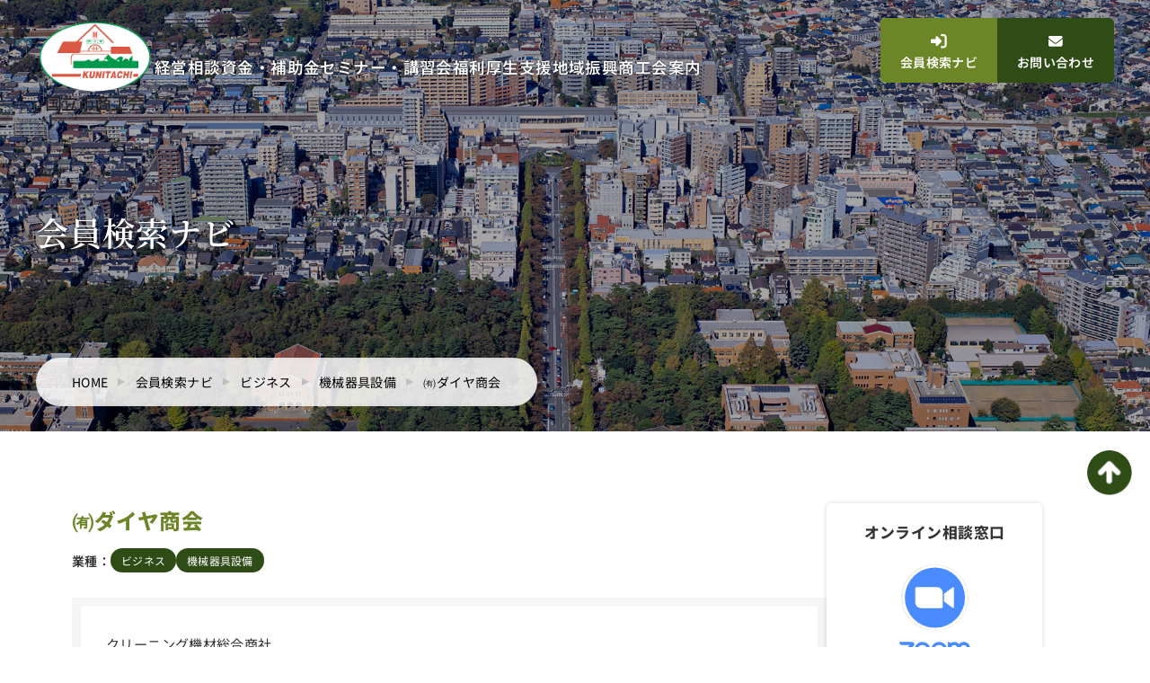

--- FILE ---
content_type: text/html; charset=UTF-8
request_url: https://kunitachi-shokokai.jp/memberslist/21510660/
body_size: 9721
content:
<!DOCTYPE html>
<html lang="ja">
<head prefix="og: http://ogp.me/ns# fb: http://ogp.me/ns/fb# article: http://ogp.me/ns/article#">
<meta charset="UTF-8">
<meta name="viewport" content="width=device-width">
<link rel="icon" href="https://kunitachi-shokokai.jp/wp-content/themes/shokoka_temp/icon/favicon.ico" />
<link rel="apple-touch-icon" href="https://kunitachi-shokokai.jp/wp-content/themes/shokoka_temp/icon/sp.png" />
<link rel="stylesheet" href="https://kunitachi-shokokai.jp/wp-content/themes/shokoka_temp/style.css?ver=20230905042840" type="text/css" />
<link rel="stylesheet" href="https://kunitachi-shokokai.jp/wp-content/themes/shokoka_temp/css/sp.css?ver=20250312023936" media="screen and (max-width:756px)" type="text/css" />
<link rel="stylesheet" href="https://kunitachi-shokokai.jp/wp-content/themes/shokoka_temp/css/drawer.min.css?ver=20230905031447" media="screen and (max-width:756px)" type="text/css" />
<link rel="stylesheet" href="https://kunitachi-shokokai.jp/wp-content/themes/shokoka_temp/css/pc.css?ver=20250312024028" media="screen and (min-width:757px)" type="text/css" />
<link rel="stylesheet" href="https://kunitachi-shokokai.jp/wp-content/themes/shokoka_temp/css/custom-editor.css?ver=20230905031447" type="text/css" />
<link rel="stylesheet" href="https://kunitachi-shokokai.jp/wp-content/themes/shokoka_temp/css/members.css?ver=20230905031447" type="text/css" />
<link href="https://use.fontawesome.com/releases/v5.6.1/css/all.css" rel="stylesheet">
<script type="text/javascript" src="//cdnjs.cloudflare.com/ajax/libs/jquery/1.9.1/jquery.min.js"></script>
<script src="//cdnjs.cloudflare.com/ajax/libs/iScroll/5.1.3/iscroll.min.js"></script>
<script src="https://kunitachi-shokokai.jp/wp-content/themes/shokoka_temp/js/drawer.min.js" charset="utf-8"></script>
<script src="https://kunitachi-shokokai.jp/wp-content/themes/shokoka_temp/js/accordion.js"></script>
<script type='text/javascript' src='//maps.google.com/maps/api/js?key=AIzaSyBTJEwKaqv8JOZuxaV3EW7QHdvpCAF_3T4&sensor=false'></script>
<meta name='robots' content='max-image-preview:large' />
	<style>img:is([sizes="auto" i], [sizes^="auto," i]) { contain-intrinsic-size: 3000px 1500px }</style>
	<meta name="dlm-version" content="4.8.9">
<!-- SEO SIMPLE PACK 3.2.0 -->
<title>㈲ダイヤ商会 | 国立市商工会</title>
<meta name="keywords" content="国立市商工会, 国立市, 国立市 補助金, 国立市 助成金, 国立市 事業相談">
<link rel="canonical" href="https://kunitachi-shokokai.jp/memberslist/21510660/">
<meta property="og:locale" content="ja_JP">
<meta property="og:type" content="article">
<meta property="og:image" content="https://kunitachi-shokokai.jp/wp-content/uploads/2023/12/DSC0092-3.jpg">
<meta property="og:title" content="㈲ダイヤ商会 | 国立市商工会">
<meta property="og:url" content="https://kunitachi-shokokai.jp/memberslist/21510660/">
<meta property="og:site_name" content="国立市商工会">
<meta name="twitter:card" content="summary_large_image">
<!-- Google Analytics (gtag.js) -->
<script async src="https://www.googletagmanager.com/gtag/js?id=G-TQSGXPVWE9"></script>
<script>
	window.dataLayer = window.dataLayer || [];
	function gtag(){dataLayer.push(arguments);}
	gtag("js", new Date());
	gtag("config", "G-TQSGXPVWE9");
</script>
	<!-- / SEO SIMPLE PACK -->

<link rel='stylesheet' id='wp-block-library-css' href='https://kunitachi-shokokai.jp/wp-includes/css/dist/block-library/style.min.css?ver=6.8.3' type='text/css' media='all' />
<style id='classic-theme-styles-inline-css' type='text/css'>
/*! This file is auto-generated */
.wp-block-button__link{color:#fff;background-color:#32373c;border-radius:9999px;box-shadow:none;text-decoration:none;padding:calc(.667em + 2px) calc(1.333em + 2px);font-size:1.125em}.wp-block-file__button{background:#32373c;color:#fff;text-decoration:none}
</style>
<style id='global-styles-inline-css' type='text/css'>
:root{--wp--preset--aspect-ratio--square: 1;--wp--preset--aspect-ratio--4-3: 4/3;--wp--preset--aspect-ratio--3-4: 3/4;--wp--preset--aspect-ratio--3-2: 3/2;--wp--preset--aspect-ratio--2-3: 2/3;--wp--preset--aspect-ratio--16-9: 16/9;--wp--preset--aspect-ratio--9-16: 9/16;--wp--preset--color--black: #000000;--wp--preset--color--cyan-bluish-gray: #abb8c3;--wp--preset--color--white: #ffffff;--wp--preset--color--pale-pink: #f78da7;--wp--preset--color--vivid-red: #cf2e2e;--wp--preset--color--luminous-vivid-orange: #ff6900;--wp--preset--color--luminous-vivid-amber: #fcb900;--wp--preset--color--light-green-cyan: #7bdcb5;--wp--preset--color--vivid-green-cyan: #00d084;--wp--preset--color--pale-cyan-blue: #8ed1fc;--wp--preset--color--vivid-cyan-blue: #0693e3;--wp--preset--color--vivid-purple: #9b51e0;--wp--preset--gradient--vivid-cyan-blue-to-vivid-purple: linear-gradient(135deg,rgba(6,147,227,1) 0%,rgb(155,81,224) 100%);--wp--preset--gradient--light-green-cyan-to-vivid-green-cyan: linear-gradient(135deg,rgb(122,220,180) 0%,rgb(0,208,130) 100%);--wp--preset--gradient--luminous-vivid-amber-to-luminous-vivid-orange: linear-gradient(135deg,rgba(252,185,0,1) 0%,rgba(255,105,0,1) 100%);--wp--preset--gradient--luminous-vivid-orange-to-vivid-red: linear-gradient(135deg,rgba(255,105,0,1) 0%,rgb(207,46,46) 100%);--wp--preset--gradient--very-light-gray-to-cyan-bluish-gray: linear-gradient(135deg,rgb(238,238,238) 0%,rgb(169,184,195) 100%);--wp--preset--gradient--cool-to-warm-spectrum: linear-gradient(135deg,rgb(74,234,220) 0%,rgb(151,120,209) 20%,rgb(207,42,186) 40%,rgb(238,44,130) 60%,rgb(251,105,98) 80%,rgb(254,248,76) 100%);--wp--preset--gradient--blush-light-purple: linear-gradient(135deg,rgb(255,206,236) 0%,rgb(152,150,240) 100%);--wp--preset--gradient--blush-bordeaux: linear-gradient(135deg,rgb(254,205,165) 0%,rgb(254,45,45) 50%,rgb(107,0,62) 100%);--wp--preset--gradient--luminous-dusk: linear-gradient(135deg,rgb(255,203,112) 0%,rgb(199,81,192) 50%,rgb(65,88,208) 100%);--wp--preset--gradient--pale-ocean: linear-gradient(135deg,rgb(255,245,203) 0%,rgb(182,227,212) 50%,rgb(51,167,181) 100%);--wp--preset--gradient--electric-grass: linear-gradient(135deg,rgb(202,248,128) 0%,rgb(113,206,126) 100%);--wp--preset--gradient--midnight: linear-gradient(135deg,rgb(2,3,129) 0%,rgb(40,116,252) 100%);--wp--preset--font-size--small: 13px;--wp--preset--font-size--medium: 20px;--wp--preset--font-size--large: 36px;--wp--preset--font-size--x-large: 42px;--wp--preset--spacing--20: 0.44rem;--wp--preset--spacing--30: 0.67rem;--wp--preset--spacing--40: 1rem;--wp--preset--spacing--50: 1.5rem;--wp--preset--spacing--60: 2.25rem;--wp--preset--spacing--70: 3.38rem;--wp--preset--spacing--80: 5.06rem;--wp--preset--shadow--natural: 6px 6px 9px rgba(0, 0, 0, 0.2);--wp--preset--shadow--deep: 12px 12px 50px rgba(0, 0, 0, 0.4);--wp--preset--shadow--sharp: 6px 6px 0px rgba(0, 0, 0, 0.2);--wp--preset--shadow--outlined: 6px 6px 0px -3px rgba(255, 255, 255, 1), 6px 6px rgba(0, 0, 0, 1);--wp--preset--shadow--crisp: 6px 6px 0px rgba(0, 0, 0, 1);}:where(.is-layout-flex){gap: 0.5em;}:where(.is-layout-grid){gap: 0.5em;}body .is-layout-flex{display: flex;}.is-layout-flex{flex-wrap: wrap;align-items: center;}.is-layout-flex > :is(*, div){margin: 0;}body .is-layout-grid{display: grid;}.is-layout-grid > :is(*, div){margin: 0;}:where(.wp-block-columns.is-layout-flex){gap: 2em;}:where(.wp-block-columns.is-layout-grid){gap: 2em;}:where(.wp-block-post-template.is-layout-flex){gap: 1.25em;}:where(.wp-block-post-template.is-layout-grid){gap: 1.25em;}.has-black-color{color: var(--wp--preset--color--black) !important;}.has-cyan-bluish-gray-color{color: var(--wp--preset--color--cyan-bluish-gray) !important;}.has-white-color{color: var(--wp--preset--color--white) !important;}.has-pale-pink-color{color: var(--wp--preset--color--pale-pink) !important;}.has-vivid-red-color{color: var(--wp--preset--color--vivid-red) !important;}.has-luminous-vivid-orange-color{color: var(--wp--preset--color--luminous-vivid-orange) !important;}.has-luminous-vivid-amber-color{color: var(--wp--preset--color--luminous-vivid-amber) !important;}.has-light-green-cyan-color{color: var(--wp--preset--color--light-green-cyan) !important;}.has-vivid-green-cyan-color{color: var(--wp--preset--color--vivid-green-cyan) !important;}.has-pale-cyan-blue-color{color: var(--wp--preset--color--pale-cyan-blue) !important;}.has-vivid-cyan-blue-color{color: var(--wp--preset--color--vivid-cyan-blue) !important;}.has-vivid-purple-color{color: var(--wp--preset--color--vivid-purple) !important;}.has-black-background-color{background-color: var(--wp--preset--color--black) !important;}.has-cyan-bluish-gray-background-color{background-color: var(--wp--preset--color--cyan-bluish-gray) !important;}.has-white-background-color{background-color: var(--wp--preset--color--white) !important;}.has-pale-pink-background-color{background-color: var(--wp--preset--color--pale-pink) !important;}.has-vivid-red-background-color{background-color: var(--wp--preset--color--vivid-red) !important;}.has-luminous-vivid-orange-background-color{background-color: var(--wp--preset--color--luminous-vivid-orange) !important;}.has-luminous-vivid-amber-background-color{background-color: var(--wp--preset--color--luminous-vivid-amber) !important;}.has-light-green-cyan-background-color{background-color: var(--wp--preset--color--light-green-cyan) !important;}.has-vivid-green-cyan-background-color{background-color: var(--wp--preset--color--vivid-green-cyan) !important;}.has-pale-cyan-blue-background-color{background-color: var(--wp--preset--color--pale-cyan-blue) !important;}.has-vivid-cyan-blue-background-color{background-color: var(--wp--preset--color--vivid-cyan-blue) !important;}.has-vivid-purple-background-color{background-color: var(--wp--preset--color--vivid-purple) !important;}.has-black-border-color{border-color: var(--wp--preset--color--black) !important;}.has-cyan-bluish-gray-border-color{border-color: var(--wp--preset--color--cyan-bluish-gray) !important;}.has-white-border-color{border-color: var(--wp--preset--color--white) !important;}.has-pale-pink-border-color{border-color: var(--wp--preset--color--pale-pink) !important;}.has-vivid-red-border-color{border-color: var(--wp--preset--color--vivid-red) !important;}.has-luminous-vivid-orange-border-color{border-color: var(--wp--preset--color--luminous-vivid-orange) !important;}.has-luminous-vivid-amber-border-color{border-color: var(--wp--preset--color--luminous-vivid-amber) !important;}.has-light-green-cyan-border-color{border-color: var(--wp--preset--color--light-green-cyan) !important;}.has-vivid-green-cyan-border-color{border-color: var(--wp--preset--color--vivid-green-cyan) !important;}.has-pale-cyan-blue-border-color{border-color: var(--wp--preset--color--pale-cyan-blue) !important;}.has-vivid-cyan-blue-border-color{border-color: var(--wp--preset--color--vivid-cyan-blue) !important;}.has-vivid-purple-border-color{border-color: var(--wp--preset--color--vivid-purple) !important;}.has-vivid-cyan-blue-to-vivid-purple-gradient-background{background: var(--wp--preset--gradient--vivid-cyan-blue-to-vivid-purple) !important;}.has-light-green-cyan-to-vivid-green-cyan-gradient-background{background: var(--wp--preset--gradient--light-green-cyan-to-vivid-green-cyan) !important;}.has-luminous-vivid-amber-to-luminous-vivid-orange-gradient-background{background: var(--wp--preset--gradient--luminous-vivid-amber-to-luminous-vivid-orange) !important;}.has-luminous-vivid-orange-to-vivid-red-gradient-background{background: var(--wp--preset--gradient--luminous-vivid-orange-to-vivid-red) !important;}.has-very-light-gray-to-cyan-bluish-gray-gradient-background{background: var(--wp--preset--gradient--very-light-gray-to-cyan-bluish-gray) !important;}.has-cool-to-warm-spectrum-gradient-background{background: var(--wp--preset--gradient--cool-to-warm-spectrum) !important;}.has-blush-light-purple-gradient-background{background: var(--wp--preset--gradient--blush-light-purple) !important;}.has-blush-bordeaux-gradient-background{background: var(--wp--preset--gradient--blush-bordeaux) !important;}.has-luminous-dusk-gradient-background{background: var(--wp--preset--gradient--luminous-dusk) !important;}.has-pale-ocean-gradient-background{background: var(--wp--preset--gradient--pale-ocean) !important;}.has-electric-grass-gradient-background{background: var(--wp--preset--gradient--electric-grass) !important;}.has-midnight-gradient-background{background: var(--wp--preset--gradient--midnight) !important;}.has-small-font-size{font-size: var(--wp--preset--font-size--small) !important;}.has-medium-font-size{font-size: var(--wp--preset--font-size--medium) !important;}.has-large-font-size{font-size: var(--wp--preset--font-size--large) !important;}.has-x-large-font-size{font-size: var(--wp--preset--font-size--x-large) !important;}
:where(.wp-block-post-template.is-layout-flex){gap: 1.25em;}:where(.wp-block-post-template.is-layout-grid){gap: 1.25em;}
:where(.wp-block-columns.is-layout-flex){gap: 2em;}:where(.wp-block-columns.is-layout-grid){gap: 2em;}
:root :where(.wp-block-pullquote){font-size: 1.5em;line-height: 1.6;}
</style>
<link rel='stylesheet' id='contact-form-7-css' href='https://kunitachi-shokokai.jp/wp-content/plugins/contact-form-7/includes/css/styles.css?ver=5.8.7' type='text/css' media='all' />
<link rel='stylesheet' id='style-css' href='https://kunitachi-shokokai.jp/wp-content/themes/shokoka_temp/style.css?ver=6.8.3' type='text/css' media='all' />
<link rel='stylesheet' id='wp-members-css' href='https://kunitachi-shokokai.jp/wp-content/plugins/wp-members/assets/css/forms/generic-no-float.min.css?ver=3.4.8' type='text/css' media='all' />
<link rel='stylesheet' id='fancybox-css' href='https://kunitachi-shokokai.jp/wp-content/plugins/easy-fancybox/fancybox/1.5.4/jquery.fancybox.min.css?ver=6.8.3' type='text/css' media='screen' />
<link rel='stylesheet' id='cf7cf-style-css' href='https://kunitachi-shokokai.jp/wp-content/plugins/cf7-conditional-fields/style.css?ver=2.4.7' type='text/css' media='all' />
<script type="text/javascript" src="https://kunitachi-shokokai.jp/wp-includes/js/jquery/jquery.min.js?ver=3.7.1" id="jquery-core-js"></script>
<script type="text/javascript" src="https://kunitachi-shokokai.jp/wp-includes/js/jquery/jquery-migrate.min.js?ver=3.4.1" id="jquery-migrate-js"></script>
<link rel="https://api.w.org/" href="https://kunitachi-shokokai.jp/wp-json/" /><link rel="alternate" title="JSON" type="application/json" href="https://kunitachi-shokokai.jp/wp-json/wp/v2/memberslist/1144" /><link rel="alternate" title="oEmbed (JSON)" type="application/json+oembed" href="https://kunitachi-shokokai.jp/wp-json/oembed/1.0/embed?url=https%3A%2F%2Fkunitachi-shokokai.jp%2Fmemberslist%2F21510660%2F" />
<link rel="alternate" title="oEmbed (XML)" type="text/xml+oembed" href="https://kunitachi-shokokai.jp/wp-json/oembed/1.0/embed?url=https%3A%2F%2Fkunitachi-shokokai.jp%2Fmemberslist%2F21510660%2F&#038;format=xml" />
<!-- Markup (JSON-LD) structured in schema.org ver.4.8.1 START -->
<script type="application/ld+json">
{
    "@context": "https://schema.org",
    "@type": "BreadcrumbList",
    "itemListElement": [
        {
            "@type": "ListItem",
            "position": 1,
            "item": {
                "@id": "https://kunitachi-shokokai.jp",
                "name": "HOME"
            }
        },
        {
            "@type": "ListItem",
            "position": 2,
            "item": {
                "@id": "https://kunitachi-shokokai.jp/memberslist/",
                "name": "会員検索ナビ"
            }
        },
        {
            "@type": "ListItem",
            "position": 3,
            "item": {
                "@id": "https://kunitachi-shokokai.jp/industry/business/",
                "name": "ビジネス"
            }
        },
        {
            "@type": "ListItem",
            "position": 4,
            "item": {
                "@id": "https://kunitachi-shokokai.jp/industry/%e6%a9%9f%e6%a2%b0%e5%99%a8%e5%85%b7%e8%a8%ad%e5%82%99/",
                "name": "機械器具設備"
            }
        },
        {
            "@type": "ListItem",
            "position": 5,
            "item": {
                "@id": "https://kunitachi-shokokai.jp/memberslist/21510660/",
                "name": "㈲ダイヤ商会"
            }
        }
    ]
}
</script>
<!-- Markup (JSON-LD) structured in schema.org END -->
<noscript><style>.lazyload[data-src]{display:none !important;}</style></noscript><style>.lazyload{background-image:none !important;}.lazyload:before{background-image:none !important;}</style><link rel="icon" href="https://kunitachi-shokokai.jp/wp-content/uploads/2024/08/cropped-siteicon-shokokai-32x32.png" sizes="32x32" />
<link rel="icon" href="https://kunitachi-shokokai.jp/wp-content/uploads/2024/08/cropped-siteicon-shokokai-192x192.png" sizes="192x192" />
<link rel="apple-touch-icon" href="https://kunitachi-shokokai.jp/wp-content/uploads/2024/08/cropped-siteicon-shokokai-180x180.png" />
<meta name="msapplication-TileImage" content="https://kunitachi-shokokai.jp/wp-content/uploads/2024/08/cropped-siteicon-shokokai-270x270.png" />
</head>

<body class="drawer drawer--right">

<header role="banner" class="pcNone">
    <button type="button" class="drawer-toggle drawer-hamburger">
      <span class="sr-only">toggle navigation</span>
      <span class="drawer-hamburger-icon"></span>
    </button>

    <nav class="drawer-nav" role="navigation">
      <div class="spScroll">
        <div id="globalnav">
          <ul><li><a href="https://kunitachi-shokokai.jp/management/consultation/">経営相談</a>
<ul class="sub-menu">
	<li><a href="https://kunitachi-shokokai.jp/management/consultation/">経営相談</a></li>
	<li><a href="https://kunitachi-shokokai.jp/management/plansupport/">事業計画支援</a></li>
	<li><a href="https://kunitachi-shokokai.jp/management/tax/">税務相談</a></li>
	<li><a href="https://kunitachi-shokokai.jp/management/continuity/">事業承継支援</a></li>
	<li><a href="https://kunitachi-shokokai.jp/management/start-up/">創業支援</a></li>
</ul>
</li>
<li><a href="https://kunitachi-shokokai.jp/funds/financial/">資金・補助金</a>
<ul class="sub-menu">
	<li><a href="https://kunitachi-shokokai.jp/funds/financial/">事業資金融資</a></li>
	<li><a href="https://kunitachi-shokokai.jp/funds/subsidies/">補助金・助成金</a></li>
</ul>
</li>
<li><a href="https://kunitachi-shokokai.jp/seminar/workshops/">セミナー・講習会</a>
<ul class="sub-menu">
	<li><a href="https://kunitachi-shokokai.jp/seminar/workshops/">セミナー・講習会</a></li>
	<li><a href="https://kunitachi-shokokai.jp/seminar/ondemand/">オンデマンドWEBセミナー</a></li>
</ul>
</li>
<li><a href="https://kunitachi-shokokai.jp/welfare/resort/">福利厚生支援</a>
<ul class="sub-menu">
	<li><a href="https://kunitachi-shokokai.jp/welfare/resort/">リゾート施設利用サービス</a></li>
	<li><a href="https://kunitachi-shokokai.jp/welfare/checkup/">生活習慣病(成人病)検診</a></li>
	<li><a href="https://kunitachi-shokokai.jp/welfare/insurance/">労働保険</a></li>
	<li><a href="https://kunitachi-shokokai.jp/welfare/mutual-aid-system/">共済制度</a></li>
	<li><a href="https://kunitachi-shokokai.jp/welfare/inspection/">検定</a></li>
	<li><a href="https://kunitachi-shokokai.jp/welfare/mutual-aid-system/mutualaid/">国立市勤労市民共済会</a></li>
</ul>
</li>
<li><a href="https://kunitachi-shokokai.jp/community/style/">地域振興</a>
<ul class="sub-menu">
	<li><a href="https://kunitachi-shokokai.jp/community/style/">くにたちStyle</a></li>
	<li><a href="https://kunitachi-shokokai.jp/community/tenkaichi/">天下市</a></li>
	<li><a href="https://kunitachi-shokokai.jp/community/parking/">くにたち駐車場</a></li>
	<li><a href="https://kunitachi-shokokai.jp/community/rentalroom/">会議室貸出</a></li>
	<li><a href="https://kunitachi-shokokai.jp/community/vehicles/">広報車貸出</a></li>
</ul>
</li>
<li><a href="https://kunitachi-shokokai.jp/aboutus/profile/">商工会案内</a>
<ul class="sub-menu">
	<li><a href="https://kunitachi-shokokai.jp/aboutus/profile/">国立市商工会とは</a></li>
	<li><a href="https://kunitachi-shokokai.jp/aboutus/message/">会長ご挨拶</a></li>
	<li><a href="https://kunitachi-shokokai.jp/aboutus/history/">沿革</a></li>
	<li><a href="https://kunitachi-shokokai.jp/aboutus/organization/">組織</a></li>
	<li><a href="https://kunitachi-shokokai.jp/aboutus/newsletter/">商工会報</a></li>
	<li><a href="https://kunitachi-shokokai.jp/aboutus/document/">各種申請書</a></li>
	<li><a href="https://kunitachi-shokokai.jp/aboutus/access/">アクセス</a></li>
	<li><a href="https://kunitachi-shokokai.jp/aboutus/join/">入会のご案内</a></li>
</ul>
</li>
</ul>
        </div>

        <div class="btnWrap">
          <a class="mypage" href="https://kunitachi-shokokai.jp/memberslist/"><img src="[data-uri]" data-src="https://kunitachi-shokokai.jp/wp-content/themes/shokoka_temp/images/common/icon_members_wh.png" decoding="async" class="lazyload" data-eio-rwidth="18" data-eio-rheight="16" /><noscript><img src="https://kunitachi-shokokai.jp/wp-content/themes/shokoka_temp/images/common/icon_members_wh.png" data-eio="l" /></noscript>会員検索ナビ</a>
          <a class="contact" href="https://kunitachi-shokokai.jp/contact/"><img src="[data-uri]" data-src="https://kunitachi-shokokai.jp/wp-content/themes/shokoka_temp/images/common/icon_mail.png" decoding="async" class="lazyload" data-eio-rwidth="16" data-eio-rheight="16" /><noscript><img src="https://kunitachi-shokokai.jp/wp-content/themes/shokoka_temp/images/common/icon_mail.png" data-eio="l" /></noscript>お問い合わせ</a>
        </div>

        <nav id="policyNav">
          <ul>
            <li><a href="https://kunitachi-shokokai.jp//group/">役員・部会ページ</a></li>
            <li><a href="https://kunitachi-shokokai.jp/privacy/">プライバシーポリシー</a></li>
            <li><a href="https://kunitachi-shokokai.jp/security/">情報セキュリティ基本方針</a></li>
          </ul>
        </nav>

      </div>
    </nav>
</header>

<main role="main">

<header id="header">
  <div class="inner">
    <h1><a href="https://kunitachi-shokokai.jp/" rel="home"><img src="[data-uri]" alt="国立市商工会" data-src="https://kunitachi-shokokai.jp/wp-content/themes/shokoka_temp/images/common/logo.png" decoding="async" class="lazyload" data-eio-rwidth="338" data-eio-rheight="280" /><noscript><img src="https://kunitachi-shokokai.jp/wp-content/themes/shokoka_temp/images/common/logo.png" alt="国立市商工会" data-eio="l" /></noscript></a></h1>

    <nav id="globalnav" class="spNone">
      <ul><li><a href="https://kunitachi-shokokai.jp/management/consultation/">経営相談</a>
<ul class="sub-menu">
	<li><a href="https://kunitachi-shokokai.jp/management/consultation/">経営相談</a></li>
	<li><a href="https://kunitachi-shokokai.jp/management/plansupport/">事業計画支援</a></li>
	<li><a href="https://kunitachi-shokokai.jp/management/tax/">税務相談</a></li>
	<li><a href="https://kunitachi-shokokai.jp/management/continuity/">事業承継支援</a></li>
	<li><a href="https://kunitachi-shokokai.jp/management/start-up/">創業支援</a></li>
</ul>
</li>
<li><a href="https://kunitachi-shokokai.jp/funds/financial/">資金・補助金</a>
<ul class="sub-menu">
	<li><a href="https://kunitachi-shokokai.jp/funds/financial/">事業資金融資</a></li>
	<li><a href="https://kunitachi-shokokai.jp/funds/subsidies/">補助金・助成金</a></li>
</ul>
</li>
<li><a href="https://kunitachi-shokokai.jp/seminar/workshops/">セミナー・講習会</a>
<ul class="sub-menu">
	<li><a href="https://kunitachi-shokokai.jp/seminar/workshops/">セミナー・講習会</a></li>
	<li><a href="https://kunitachi-shokokai.jp/seminar/ondemand/">オンデマンドWEBセミナー</a></li>
</ul>
</li>
<li><a href="https://kunitachi-shokokai.jp/welfare/resort/">福利厚生支援</a>
<ul class="sub-menu">
	<li><a href="https://kunitachi-shokokai.jp/welfare/resort/">リゾート施設利用サービス</a></li>
	<li><a href="https://kunitachi-shokokai.jp/welfare/checkup/">生活習慣病(成人病)検診</a></li>
	<li><a href="https://kunitachi-shokokai.jp/welfare/insurance/">労働保険</a></li>
	<li><a href="https://kunitachi-shokokai.jp/welfare/mutual-aid-system/">共済制度</a></li>
	<li><a href="https://kunitachi-shokokai.jp/welfare/inspection/">検定</a></li>
	<li><a href="https://kunitachi-shokokai.jp/welfare/mutual-aid-system/mutualaid/">国立市勤労市民共済会</a></li>
</ul>
</li>
<li><a href="https://kunitachi-shokokai.jp/community/style/">地域振興</a>
<ul class="sub-menu">
	<li><a href="https://kunitachi-shokokai.jp/community/style/">くにたちStyle</a></li>
	<li><a href="https://kunitachi-shokokai.jp/community/tenkaichi/">天下市</a></li>
	<li><a href="https://kunitachi-shokokai.jp/community/parking/">くにたち駐車場</a></li>
	<li><a href="https://kunitachi-shokokai.jp/community/rentalroom/">会議室貸出</a></li>
	<li><a href="https://kunitachi-shokokai.jp/community/vehicles/">広報車貸出</a></li>
</ul>
</li>
<li><a href="https://kunitachi-shokokai.jp/aboutus/profile/">商工会案内</a>
<ul class="sub-menu">
	<li><a href="https://kunitachi-shokokai.jp/aboutus/profile/">国立市商工会とは</a></li>
	<li><a href="https://kunitachi-shokokai.jp/aboutus/message/">会長ご挨拶</a></li>
	<li><a href="https://kunitachi-shokokai.jp/aboutus/history/">沿革</a></li>
	<li><a href="https://kunitachi-shokokai.jp/aboutus/organization/">組織</a></li>
	<li><a href="https://kunitachi-shokokai.jp/aboutus/newsletter/">商工会報</a></li>
	<li><a href="https://kunitachi-shokokai.jp/aboutus/document/">各種申請書</a></li>
	<li><a href="https://kunitachi-shokokai.jp/aboutus/access/">アクセス</a></li>
	<li><a href="https://kunitachi-shokokai.jp/aboutus/join/">入会のご案内</a></li>
</ul>
</li>
</ul>
    </nav>

    <div class="btnWrap spNone">
      <a class="mypage" href="https://kunitachi-shokokai.jp/memberslist/"><img src="[data-uri]" data-src="https://kunitachi-shokokai.jp/wp-content/themes/shokoka_temp/images/common/icon_members_wh.png" decoding="async" class="lazyload" data-eio-rwidth="18" data-eio-rheight="16" /><noscript><img src="https://kunitachi-shokokai.jp/wp-content/themes/shokoka_temp/images/common/icon_members_wh.png" data-eio="l" /></noscript>会員検索ナビ</a>
      <a class="contact" href="https://kunitachi-shokokai.jp/contact/"><img src="[data-uri]" data-src="https://kunitachi-shokokai.jp/wp-content/themes/shokoka_temp/images/common/icon_mail.png" decoding="async" class="lazyload" data-eio-rwidth="16" data-eio-rheight="16" /><noscript><img src="https://kunitachi-shokokai.jp/wp-content/themes/shokoka_temp/images/common/icon_mail.png" data-eio="l" /></noscript>お問い合わせ</a>
    </div>
  </div>
</header>

          <div id="page-header" class="memberslist"><div class="inner"><h2 class="pageTitle"><span class="ja">会員検索ナビ</span></h2><div id="breadcrumb"><!-- Markup (JSON-LD) structured in schema.org Breadcrumb START -->
<ol>
<li><a href="https://kunitachi-shokokai.jp">HOME</a></li>
<li><a href="https://kunitachi-shokokai.jp/memberslist/">会員検索ナビ</a></li>
<li><a href="https://kunitachi-shokokai.jp/industry/business/">ビジネス</a></li>
<li><a href="https://kunitachi-shokokai.jp/industry/%e6%a9%9f%e6%a2%b0%e5%99%a8%e5%85%b7%e8%a8%ad%e5%82%99/">機械器具設備</a></li>
<li>㈲ダイヤ商会</li>
</ol>
<!-- Markup (JSON-LD) structured in schema.org Breadcrumb END -->
</div></div></div>  
<div id="contents">
  <div class="inner column2">

    <div id="main">
            <article id="memberlist">
        <header id="infoHeader">
                    <div class="textwrap">
            <h3>㈲ダイヤ商会</h3>
            <div class="category">
	      <dl><dt class="industry">業種：</dt><dd class="industry"><a href="https://kunitachi-shokokai.jp/industry/business">ビジネス</a><a href="https://kunitachi-shokokai.jp/industry/%e6%a9%9f%e6%a2%b0%e5%99%a8%e5%85%b7%e8%a8%ad%e5%82%99">機械器具設備</a></dd></dl>	      	                  </div>
          </div>

          <div class="sns-wrap">                                        </div>        </header>

        <div class="letterbody">

                    
          <div class="comment">クリーニング機材総合商社</div>
        <div class="images-wrap">
                  <figure>
            <div class="img-size-wrap">
              <a class="fancybox" href="https://kunitachi-shokokai.jp/wp-content/uploads/2023/12/DSC0092-3.jpg" title=""><img src="[data-uri]" alt="" data-src="https://kunitachi-shokokai.jp/wp-content/uploads/2023/12/DSC0092-3.jpg" decoding="async" class="lazyload" data-eio-rwidth="800" data-eio-rheight="600" /><noscript><img src="https://kunitachi-shokokai.jp/wp-content/uploads/2023/12/DSC0092-3.jpg" alt="" data-eio="l" /></noscript></a>
            </div>
            <figcaption></figcaption>
          </figure>
          
          </div>
          <h4>会社情報</h4><dl class="tableDl">          <dt>住所</dt><dd>国立市富士見台２－２－１７</dd>
          
          <dt>TEL</dt><dd>042-576-2277 / 042-573-2226</dd>
          <dt>FAX</dt><dd>042-576-2299</dd>
          <dt>Eメール</dt><dd><a href="mailto:info@daiya-shokai.com">info@daiya-shokai.com</a></dd>
          <dt>定休日</dt><dd>日曜日・祝日</dd>
          <dt>営業時間</dt><dd>8:30～17:30</dd>
          
          <dt>ウェブサイト</dt><dd><a href="http://www.daiya-shokai.com/" target="_blank">http://www.daiya-shokai.com/</a></dd>          </dl>

                    <div class="map"><h4>地図</h4><div class="map_iframe"><iframe  width="600" height="450" style="border:0;" allowfullscreen="" loading="lazy" referrerpolicy="no-referrer-when-downgrade" data-src="https://www.google.com/maps/embed?pb=!1m18!1m12!1m3!1d3240.669611891582!2d139.44417707544596!3d35.685136329760006!2m3!1f0!2f0!3f0!3m2!1i1024!2i768!4f13.1!3m3!1m2!1s0x6018e47557a6105f%3A0x31ef715f3b24aef6!2z77yI5pyJ77yJ44OA44Kk44Ok5ZWG5Lya!5e0!3m2!1sja!2sjp!4v1709258678466!5m2!1sja!2sjp" class="lazyload"></iframe></div></div>          
        </div>

	<div class="foot-category-info">
            <div class="category">
	      <dl><dt class="industry">業種：</dt><dd class="industry"><a href="https://kunitachi-shokokai.jp/industry/business">ビジネス</a><a href="https://kunitachi-shokokai.jp/industry/%e6%a9%9f%e6%a2%b0%e5%99%a8%e5%85%b7%e8%a8%ad%e5%82%99">機械器具設備</a></dd></dl>	      	                  </div>
	</div>

      </article>
      
      <div id="memberslist-header">
  <nav class="members-category-mainlist">
    <ul>
      <li><a href="https://kunitachi-shokokai.jp/memberslist/">名前で探す</a></li>
      <li><a href="https://kunitachi-shokokai.jp/industry/service/">業種で探す</a></li>
<!--
      <li><a href="https://kunitachi-shokokai.jp/area/area01/">地域で探す</a></li>
      <li><a href="https://kunitachi-shokokai.jp/groupcategory/group1/">部会で探す</a></li>
-->
    </ul>
  </nav>

    <section>
    <div class="btn btn1 center">
      <a class="green" href="https://kunitachi-shokokai.jp/navi-join/">企業情報掲載・更新のご相談はこちら</a>
    </div>
  </section>
  
  
  

  

  
</div>
    </div><!-- // main -->

    <div id="sidebar">
  
  
  
  
  <aside id="online">
    <h5>オンライン相談窓口</h5>

    <div class="onlinelist">
      <figure>
        <a href="https://kunitachi-shokokai.jp/meeting/">
          <div class="iconWrap"><img src="[data-uri]" data-src="https://kunitachi-shokokai.jp/wp-content/themes/shokoka_temp/images/home/icon_zoom.png" decoding="async" class="lazyload" data-eio-rwidth="79" data-eio-rheight="104" /><noscript><img src="https://kunitachi-shokokai.jp/wp-content/themes/shokoka_temp/images/home/icon_zoom.png" data-eio="l" /></noscript></div>
          <figcaption>ZOOMで相談する</figcaption>
        </a>
      </figure>
    </div>
  </aside>

  <aside class="bnr">
    <a href="https://kunitachi-shokokai.jp/memberslist/">
      <img src="[data-uri]" alt="会員検索ナビ" data-src="https://kunitachi-shokokai.jp/wp-content/themes/shokoka_temp/images/common/bnr_navi.jpg" decoding="async" class="lazyload" data-eio-rwidth="350" data-eio-rheight="200" /><noscript><img src="https://kunitachi-shokokai.jp/wp-content/themes/shokoka_temp/images/common/bnr_navi.jpg" alt="会員検索ナビ" data-eio="l" /></noscript>
    </a>
  </aside>

  <aside class="bnr">
    <a href="https://kunitachi-shokokai.jp/wp-content/uploads/2024/10/machitsuku_2024.pdf" target="_blank">
      <img src="[data-uri]" alt="街をつくる国立市の事業者紹介" data-src="https://kunitachi-shokokai.jp/wp-content/uploads/2024/10/machitsuku_bnr.jpg" decoding="async" class="lazyload" data-eio-rwidth="1459" data-eio-rheight="835" /><noscript><img src="https://kunitachi-shokokai.jp/wp-content/uploads/2024/10/machitsuku_bnr.jpg" alt="街をつくる国立市の事業者紹介" data-eio="l" /></noscript>
    </a>
  </aside>

  <aside class="bnr">
    <a href="https://kunitachi-shokokai.jp/aboutus/join/">
      <img src="[data-uri]" alt="入会のご案内" data-src="https://kunitachi-shokokai.jp/wp-content/themes/shokoka_temp/images/common/bnr_join.jpg?20240115" decoding="async" class="lazyload" data-eio-rwidth="350" data-eio-rheight="200" /><noscript><img src="https://kunitachi-shokokai.jp/wp-content/themes/shokoka_temp/images/common/bnr_join.jpg?20240115" alt="入会のご案内" data-eio="l" /></noscript>
    </a>
  </aside>

  <aside class="bnr">
    <a href="https://kunitachi-shokokai.jp/kunistar/">
      <img src="[data-uri]" alt="くにSTAR☆" data-src="https://kunitachi-shokokai.jp/wp-content/uploads/2025/10/bnr_kunistar.jpg" decoding="async" class="lazyload" data-eio-rwidth="700" data-eio-rheight="400" /><noscript><img src="https://kunitachi-shokokai.jp/wp-content/uploads/2025/10/bnr_kunistar.jpg" alt="くにSTAR☆" data-eio="l" /></noscript>
    </a>
  </aside>

  <aside class="bnr">
    <a href="https://kunitachi-shokokai.jp/welfare/mutual-aid-system/mutualaid/">
      <img src="[data-uri]" alt="国立市勤労市民共済会" data-src="https://kunitachi-shokokai.jp/wp-content/uploads/2025/07/mutual_aid_association_bnr.jpg" decoding="async" class="lazyload" data-eio-rwidth="700" data-eio-rheight="400" /><noscript><img src="https://kunitachi-shokokai.jp/wp-content/uploads/2025/07/mutual_aid_association_bnr.jpg" alt="国立市勤労市民共済会" data-eio="l" /></noscript>
    </a>
  </aside>

  <aside class="linklist">
    <a href="https://kunitachi-shokokai.jp/group/">
      <span class="ja">役員・部会マイページ</span>
      <span class="en">MEMBERS MYPAGE</span>
    </a>
  </aside>

  </div>

  </div>
</div>

<footer id="footer">
  <div id="f_navWrap" class="spNone">
    <div class="inner">
      <div class="footer_left">
        <figure class="f_logo"><img src="[data-uri]" data-src="https://kunitachi-shokokai.jp/wp-content/themes/shokoka_temp/images/common/logo.png" decoding="async" class="lazyload" data-eio-rwidth="338" data-eio-rheight="280" /><noscript><img src="https://kunitachi-shokokai.jp/wp-content/themes/shokoka_temp/images/common/logo.png" data-eio="l" /></noscript></figure>
        <p class="address spNone">
          〒186-0003 東京都国立市富士見台3丁目16-4<br />
          042-575-1000 (9:00-17:30／土日祝日定休)<br />
          <a href="https://kunitachi-shokokai.jp/aboutus/access/">アクセス</a>
        </p>
      </div>
      <nav class="f_nav">
        <div class="column">
          <p class="title">経営相談</p>
          <ul>
		<li><a href="https://kunitachi-shokokai.jp/management/consultation/">経営相談</a></li>
		<li><a href="https://kunitachi-shokokai.jp/management/plansupport/">事業計画支援</a></li>
		<li><a href="https://kunitachi-shokokai.jp/management/tax/">税務相談</a></li>
		<li><a href="https://kunitachi-shokokai.jp/management/continuity/">事業承継支援</a></li>
		<li><a href="https://kunitachi-shokokai.jp/management/start-up/">創業支援</a></li>
          </ul>

          <p class="title">資金・補助金</p>
          <ul>
		<li><a href="https://kunitachi-shokokai.jp/funds/financial/">事業資金融資</a></li>
		<li><a href="https://kunitachi-shokokai.jp/funds/subsidies/">補助金・助成金</a></li>
          </ul>
        </div>

        <div class="column">
          <p class="title">セミナー・講習会</p>
          <ul>
		<li><a href="https://kunitachi-shokokai.jp/seminar/workshops/">セミナー・講習会</a></li>
		<li><a href="https://kunitachi-shokokai.jp/seminar/ondemand/">オンデマンドWEBセミナー</a></li>
          </ul>

          <p class="title">福利厚生支援</p>
          <ul>
		<li><a href="https://kunitachi-shokokai.jp/welfare/resort/">リゾート施設利用サービス</a></li>
		<li><a href="https://kunitachi-shokokai.jp/welfare/checkup/">生活習慣病(成人病)検診</a></li>
		<li><a href="https://kunitachi-shokokai.jp/welfare/insurance/">労働保険</a></li>
		<li class="current-menu-item"><a href="https://kunitachi-shokokai.jp/welfare/mutual-aid-system/" aria-current="page">共済制度</a></li>
		<li><a href="https://kunitachi-shokokai.jp/welfare/inspection/">検定</a></li>
		<li><a href="https://kunitachi-shokokai.jp/welfare/mutual-aid-system/mutualaid/">国立市勤労市民共済会</a></li>
          </ul>
        </div>

        <div class="column">
          <p class="title">地域振興</p>
          <ul>
		<li><a href="https://kunitachi-shokokai.jp/community/style/">くにたちStyle</a></li>
		<li><a href="https://kunitachi-shokokai.jp/community/tenkaichi/">天下市</a></li>
		<li><a href="https://kunitachi-shokokai.jp/community/parking/">くにたち駐車場</a></li>
		<li><a href="https://kunitachi-shokokai.jp/community/rentalroom/">会議室貸出</a></li>
		<li><a href="https://kunitachi-shokokai.jp/community/vehicles/">広報車貸出</a></li>
          </ul>

          <p class="title"><a href="https://kunitachi-shokokai.jp/memberslist/">会員検索ナビ</a></p>
          <p class="title"><a href="https://kunitachi-shokokai.jp/contact/">お問い合わせ</a></p>
        </div>

        <div class="column">
          <p class="title">商工会案内</p>
          <ul>
		<li><a href="https://kunitachi-shokokai.jp/aboutus/profile/">国立市商工会とは</a></li>
		<li><a href="https://kunitachi-shokokai.jp/aboutus/message/">会長ご挨拶</a></li>
		<li><a href="https://kunitachi-shokokai.jp/aboutus/history/">沿革</a></li>
		<li><a href="https://kunitachi-shokokai.jp/aboutus/organization/">組織</a></li>
		<li><a href="https://kunitachi-shokokai.jp/aboutus/newsletter/">商工会報</a></li>
		<li><a href="https://kunitachi-shokokai.jp/aboutus/document/">各種申請書</a></li>
		<li><a href="https://kunitachi-shokokai.jp/aboutus/access/">アクセス</a></li>
		<li><a href="https://kunitachi-shokokai.jp/aboutus/join/">入会のご案内</a></li>
          </ul>
        </div>
      </nav>
    </div>

    <nav id="policyNav">
      <div class="inner">
        <ul>
          <li><a href="https://kunitachi-shokokai.jp/group/">役員・部会ページ</a></li>
          <li><a href="https://kunitachi-shokokai.jp/privacy/">プライバシーポリシー</a></li>
          <li><a href="https://kunitachi-shokokai.jp/security/">情報セキュリティ基本方針</a></li>
        </ul>
      </div>
    </nav>
  </div>

  <div id="copyright">
    <div class="inner">
       Copyright &copy; 2025 国立市商工会 All Rights Reserved.
    </div>
  </div>
</footer>

</main>

<div id="pagetop">
  <a href="#top">PAGETOP</a>
</div>

<script type="text/javascript">
    $(document).ready(function() {
      $('.drawer').drawer();
    });
</script>

<script type="text/javascript">
$(function() {
  $('.tab>li').on('click', function() {
    $('.tab>li, .tab_content>li').removeClass('active');
 
    $(this).addClass('active');
    
    var index = $('.tab>li').index(this);
    $('.tab_content>li').eq(index).addClass('active');
  });
});
</script>

<script type="speculationrules">
{"prefetch":[{"source":"document","where":{"and":[{"href_matches":"\/*"},{"not":{"href_matches":["\/wp-*.php","\/wp-admin\/*","\/wp-content\/uploads\/*","\/wp-content\/*","\/wp-content\/plugins\/*","\/wp-content\/themes\/shokoka_temp\/*","\/*\\?(.+)"]}},{"not":{"selector_matches":"a[rel~=\"nofollow\"]"}},{"not":{"selector_matches":".no-prefetch, .no-prefetch a"}}]},"eagerness":"conservative"}]}
</script>
<script type="text/javascript" id="eio-lazy-load-js-before">
/* <![CDATA[ */
var eio_lazy_vars = {"exactdn_domain":"","skip_autoscale":0,"threshold":0};
/* ]]> */
</script>
<script type="text/javascript" src="https://kunitachi-shokokai.jp/wp-content/plugins/ewww-image-optimizer/includes/lazysizes.min.js?ver=720" id="eio-lazy-load-js"></script>
<script type="text/javascript" src="https://kunitachi-shokokai.jp/wp-content/plugins/contact-form-7/includes/swv/js/index.js?ver=5.8.7" id="swv-js"></script>
<script type="text/javascript" id="contact-form-7-js-extra">
/* <![CDATA[ */
var wpcf7 = {"api":{"root":"https:\/\/kunitachi-shokokai.jp\/wp-json\/","namespace":"contact-form-7\/v1"}};
/* ]]> */
</script>
<script type="text/javascript" src="https://kunitachi-shokokai.jp/wp-content/plugins/contact-form-7/includes/js/index.js?ver=5.8.7" id="contact-form-7-js"></script>
<script type="text/javascript" id="dlm-xhr-js-extra">
/* <![CDATA[ */
var dlmXHRtranslations = {"error":"An error occurred while trying to download the file. Please try again.","not_found":"\u30c0\u30a6\u30f3\u30ed\u30fc\u30c9\u304c\u5b58\u5728\u3057\u307e\u305b\u3093\u3002","no_file_path":"No file path defined.","no_file_paths":"\u30d5\u30a1\u30a4\u30eb\u30d1\u30b9\u304c\u6307\u5b9a\u3055\u308c\u3066\u3044\u307e\u305b\u3093\u3002","filetype":"Download is not allowed for this file type.","file_access_denied":"Access denied to this file.","access_denied":"Access denied. You do not have permission to download this file.","security_error":"Something is wrong with the file path.","file_not_found":"\u30d5\u30a1\u30a4\u30eb\u304c\u898b\u3064\u304b\u308a\u307e\u305b\u3093\u3002"};
/* ]]> */
</script>
<script type="text/javascript" id="dlm-xhr-js-before">
/* <![CDATA[ */
const dlmXHR = {"xhr_links":{"class":["download-link","download-button"]},"prevent_duplicates":true,"ajaxUrl":"https:\/\/kunitachi-shokokai.jp\/wp-admin\/admin-ajax.php"}; dlmXHRinstance = {}; const dlmXHRGlobalLinks = "https://kunitachi-shokokai.jp/download/"; const dlmNonXHRGlobalLinks = []; dlmXHRgif = "https://kunitachi-shokokai.jp/wp-includes/images/spinner.gif"; const dlmXHRProgress = "1"
/* ]]> */
</script>
<script type="text/javascript" src="https://kunitachi-shokokai.jp/wp-content/plugins/download-monitor/assets/js/dlm-xhr.min.js?ver=4.8.9" id="dlm-xhr-js"></script>
<script type="text/javascript" src="https://kunitachi-shokokai.jp/wp-content/plugins/easy-fancybox/fancybox/1.5.4/jquery.fancybox.min.js?ver=6.8.3" id="jquery-fancybox-js"></script>
<script type="text/javascript" id="jquery-fancybox-js-after">
/* <![CDATA[ */
var fb_timeout, fb_opts={'overlayShow':true,'hideOnOverlayClick':true,'showCloseButton':true,'margin':20,'enableEscapeButton':true,'autoScale':true };
if(typeof easy_fancybox_handler==='undefined'){
var easy_fancybox_handler=function(){
jQuery([".nolightbox","a.wp-block-fileesc_html__button","a.pin-it-button","a[href*='pinterest.com\/pin\/create']","a[href*='facebook.com\/share']","a[href*='twitter.com\/share']"].join(',')).addClass('nofancybox');
jQuery('a.fancybox-close').on('click',function(e){e.preventDefault();jQuery.fancybox.close()});
/* IMG */
var fb_IMG_select=jQuery('a[href*=".jpg" i]:not(.nofancybox,li.nofancybox>a),area[href*=".jpg" i]:not(.nofancybox),a[href*=".png" i]:not(.nofancybox,li.nofancybox>a),area[href*=".png" i]:not(.nofancybox),a[href*=".webp" i]:not(.nofancybox,li.nofancybox>a),area[href*=".webp" i]:not(.nofancybox),a[href*=".jpeg" i]:not(.nofancybox,li.nofancybox>a),area[href*=".jpeg" i]:not(.nofancybox)');
fb_IMG_select.addClass('fancybox image');
var fb_IMG_sections=jQuery('.gallery,.wp-block-gallery,.tiled-gallery,.wp-block-jetpack-tiled-gallery');
fb_IMG_sections.each(function(){jQuery(this).find(fb_IMG_select).attr('rel','gallery-'+fb_IMG_sections.index(this));});
jQuery('a.fancybox,area.fancybox,.fancybox>a').each(function(){jQuery(this).fancybox(jQuery.extend(true,{},fb_opts,{'transitionIn':'elastic','transitionOut':'elastic','opacity':false,'hideOnContentClick':false,'titleShow':true,'titlePosition':'over','titleFromAlt':true,'showNavArrows':true,'enableKeyboardNav':true,'cyclic':false}))});
};};
var easy_fancybox_auto=function(){setTimeout(function(){jQuery('a#fancybox-auto,#fancybox-auto>a').first().trigger('click')},1000);};
jQuery(easy_fancybox_handler);jQuery(document).on('post-load',easy_fancybox_handler);
jQuery(easy_fancybox_auto);
/* ]]> */
</script>
<script type="text/javascript" src="https://kunitachi-shokokai.jp/wp-content/plugins/easy-fancybox/vendor/jquery.easing.min.js?ver=1.4.1" id="jquery-easing-js"></script>
<script type="text/javascript" src="https://kunitachi-shokokai.jp/wp-content/plugins/easy-fancybox/vendor/jquery.mousewheel.min.js?ver=3.1.13" id="jquery-mousewheel-js"></script>
<script type="text/javascript" id="wpcf7cf-scripts-js-extra">
/* <![CDATA[ */
var wpcf7cf_global_settings = {"ajaxurl":"https:\/\/kunitachi-shokokai.jp\/wp-admin\/admin-ajax.php"};
/* ]]> */
</script>
<script type="text/javascript" src="https://kunitachi-shokokai.jp/wp-content/plugins/cf7-conditional-fields/js/scripts.js?ver=2.4.7" id="wpcf7cf-scripts-js"></script>
</body>
</html>

--- FILE ---
content_type: text/css
request_url: https://kunitachi-shokokai.jp/wp-content/themes/shokoka_temp/css/pc.css?ver=20250312024028
body_size: 10079
content:
@charset "utf-8";
/* CSS Document */


/* noto-sans-jp-200 - japanese */
@font-face {
    src: url('../fonts/noto-sans-jp-v52-japanese-200.woff2') format('woff2');
    font-family: 'Noto Sans JP';
    font-style: normal;
    font-weight: 200;
    font-display: swap;
}
/* noto-sans-jp-regular - japanese */
@font-face {
    src: url('../fonts/noto-sans-jp-v52-japanese-regular.woff2') format('woff2');
    font-family: 'Noto Sans JP';
    font-style: normal;
    font-weight: 400;
    font-display: swap;
}
/* noto-sans-jp-600 - japanese */
@font-face {
    src: url('../fonts/noto-sans-jp-v52-japanese-600.woff2') format('woff2');
    font-family: 'Noto Sans JP';
    font-style: normal;
    font-weight: 600;
    font-display: swap;
}
/* noto-sans-jp-800 - japanese */
@font-face {
    src: url('../fonts/noto-sans-jp-v52-japanese-800.woff2') format('woff2');
    font-family: 'Noto Sans JP';
    font-style: normal;
    font-weight: 800;
    font-display: swap;
}
/* noto-serif-jp-regular - latin */
@font-face {
    src: url('../fonts/noto-serif-jp-v21-japanese-regular.woff2') format('woff2');
    font-family: 'Noto Serif JP';
    font-style: normal;
    font-weight: 400;
    font-display: swap;
}
/* noto-serif-jp-600 - latin */
@font-face {
    src: url('../fonts/noto-serif-jp-v21-japanese-600.woff2') format('woff2');
    font-family: 'Noto Serif JP';
    font-style: normal;
    font-weight: 600;
    font-display: swap;
}

*{
    letter-spacing: 0.025em;
}
html {
}
body {
    color: #333333;
    font-size: 14px;
    font-family: "Noto Sans JP", san-serif;
    background: #ffffff;
}
.inner {
    width: 100%;
    padding-left: 40px;
    padding-right: 40px;
    margin-right: auto;
    margin-left: auto;
}
input[type="submit"]{
  -webkit-appearance: none;
  -moz-appearance: none;
  appearance: none;
}
a {
    display: block;
    color: inherit;	
    text-decoration: none;
    transition: all ease .3s;
}
a[href^="tel:"] {
    color: inherit;
}
a:hover {
    opacity: 0.5;
}
section p a,
section ol.decimal a,
section ul.disc a,
table a,
section dl a{
    display: inline;
    text-decoration: underline;
}
.youtube{
     position: relative;
     padding-bottom: 56.25%; /*アスペクト比 16:9の場合の縦幅*/
     height: 0;
     overflow: hidden;
}
.youtube iframe{
     position: absolute;
     top: 0;
     left: 0;
     width: 100%;
     height: 100%;
}
.pcNone{
    display: none !important;
}

/* ----- header ----- */

#header{
    width: 100%;
    height: auto;
    padding-top: 20px;
    padding-bottom: 20px;
}
#header .inner{
    display: flex;
    flex-wrap: wrap;
    gap: 24px 28px;
    align-items: center;
    min-height: 72px;
    padding-right: calc(40px + 260px + 28px);
    position: relative;
}
#header h1{
    width: 132px;
}
#header .btnWrap{
    display: flex;
    position: absolute;
    right: 40px;
    top: 0;
    border-radius: 5px;
    background: #ffffff;
    overflow: hidden;
}
#header .btnWrap a{
    width: 130px;
    height: 72px;
    color: #ffffff;
    font-weight: 600;
    font-size: 100%;
    text-align: center;
    padding-top: 18px;
}
#header .btnWrap a img{
    display: block;
    margin-left: auto;
    margin-right: auto;
    margin-bottom: 8px;
}
#header .btnWrap a.mypage{
    background: #6C8627;
}
#header .btnWrap a.contact{
    background: #2F4C16;
}
#header.home{
    background: transparent;
    position: absolute;
    z-index: 100;
}
#header:not(.home){
    position: absolute;
    top: 0;
    left: 0;
    z-index: 200;
}

/* ----- main navi ----- */

@media (min-width: 1300px){
	#globalnav{
	    margin-left: auto;
	}
}
@media (max-width: 1299px){
	#globalnav{
	    margin-right: auto;
	}
}
#globalnav>ul{
    display: flex;
    flex-wrap: wrap;
    gap: 1em 1.5em;
    width: 100%;
}
#globalnav>ul>li{
    position: relative;
}
#globalnav>ul>li a{
    color: #ffffff;
    font-size: 125%;
    font-weight: 600;
    text-shadow: 0 0 2px #000000;
}
#globalnav>ul>li a:hover{
}
#globalnav ul.sub-menu{
    display: none;
    gap: 1px;
    width: fit-content;
    min-width: 220px;
    padding-top: 8px;
    position: absolute;
    top: 100%;
    left: 0;
    z-index: 500;
}
#globalnav>ul>li:hover ul{
    display: grid;
}
#globalnav ul.sub-menu>li{
    display: block;
    width: 100%;
    border: none;
}
#globalnav ul.sub-menu>li a{
    color: #ffffff;
    font-size: 14px;
    text-align: left;
    padding: 10px 12px;
    background: rgba(51,51,51,0.9);
}
#globalnav ul.sub-menu>li a:hover{
    background: rgba(51,51,51,0.95);
}

/* ----- footer ----- */

#footer{
    padding-top: 3px;
    border-top: solid 1px #F0F0F0;
}
#f_navWrap{
    padding-top: 48px;
    padding-bottom: 80px;
    border-top: solid 1px #E3E3E3;
}
#f_navWrap .inner{
    display: flex;
    flex-wrap: wrap;
    justify-content: end;
    gap: 48px 0;
}
#f_navWrap .footer_left{
    margin-right: auto;
}
#f_navWrap .f_logo{
    width: 132px;
    margin-bottom: 8px;
}
#f_navWrap .footer_left p{
    font-size: 108%;
    line-height: 2;
}
#f_navWrap .footer_left p a{
    display: inline;
    text-decoration: underline;
}
#f_navWrap .f_nav{
    display: flex;
    flex-wrap: wrap;
    justify-content: end;
    gap: 40px;
}
@media (min-width: 1040px){
	#f_navWrap .f_nav{
	    width: calc(100% - 312px - 40px);
	    max-width: 880px;
	}
}
@media (max-width: 1039px){
	#f_navWrap .f_nav{
	    width: 100%;
	}
}
#f_navWrap .f_nav>div{
    width: calc((100% - 120px) / 4);
}
#f_navWrap .f_nav>div>*:last-child{
    margin-bottom: 0 !important;
}
#f_navWrap .f_nav p.title{
    font-size: 110%;
    font-weight: 600;
    line-height: 1.6;
    margin-bottom: 1em;
}
#f_navWrap .f_nav ul{
    display: grid;
    gap: 0.5em;
    margin-bottom: 28px;
}
#f_navWrap .f_nav ul>li{
    font-size: 100%;
    line-height: 1.6;
    position: relative;
}
#f_navWrap .f_nav ul>li:before{
    content: "";
    display: inline;
    width: 1em;
    height: 1px;
    background: #B4B4B4;
}
#f_navWrap .f_nav ul>li>a{
    display: inline-block;
}
#policyNav{
    margin-top: 48px;
}
#policyNav ul{
    display: flex;
    border-left: solid 1px #E2E2E2;
}
#policyNav ul li{
    padding: 0 0.75em;
    border-right: solid 1px #E2E2E2;
}
#policyNav ul li a{
    display: inline;
    text-decoration: underline;
}
#copyright{
    color: #ffffff;
    font-size: 100%;
    text-align: center;
    background: #000000;
    padding-top: 28px;
    padding-bottom: 28px;
}

/* ----- pagetop ----- */

#pagetop{
    width: 50px;
    height: 50px;
    position: fixed;
    right: 20px;
    bottom: 20%;
    z-index: 200;
    transform: translate(0%, -50%);
}
#pagetop a{
    display: block;
    width: 50px;
    height: 50px;
    text-indent: -9999px;
    background: #ffffff url(../images/common/pagetop.png) no-repeat center center;
    border-radius: 50%;
    overflow: hidden;}

/* ----- commons ----- */

#page-header{
    height: 480px;
    position: relative;
    background: #cccccc url(../images/common/page-header_bg.jpg) no-repeat center center;
    background-size: cover !important;
    position: relative;
}
#page-header.aboutus{
    background: #cccccc url(../images/aboutus/title_bg.jpg) no-repeat center center;
}
#page-header.support{
    background: #cccccc url(../images/support/title_bg.jpg) no-repeat center center;
}
#page-header.community{
    background: #cccccc url(../images/community/title_bg.jpg) no-repeat center center;
}
#page-header.news{
    background: #cccccc url(../images/news/title_bg.jpg) no-repeat center center;
}
#page-header:before{
    content: "";
    display: block;
    width: 100%;
    height: 100%;
    background: rgba(0,0,0,0.35);
    position: absolute;
    z-index: 0;
}
#page-header .inner{
    max-width: 1280px;
}
#page-header h2{
    color: #ffffff;
    font-size: 260%;
    font-family: 'Noto Serif JP';
    font-weight: 800;
    text-shadow: 0 3px 6px rgba(0,0,0,0.83);
    position: absolute;
    top: 50%;
    left: 40px;
    z-index: 20;
}

#breadcrumb{
    position: absolute;
    bottom: 28px;
    left: 40px;
    z-index: 100;
}
#breadcrumb ol{
    display: flex;
    width: fit-content;
    padding: 20px 40px;
    border-radius: 100px;
    position: relative;
    overflow: hidden;
}
#breadcrumb ol:before{
    content: "";
    display: block;
    background: rgba(255,255,255,.85);
    width: 125%;
    height: 125%;
    position: absolute;
    left: 50%;
    top: 50%;
    filter: blur(5px);
    transform: translate(-50%, -50%);
}
#breadcrumb li{
    display: inline;
    font-size: 100%;
    color: #000000;
    position: relative;
    z-index: 10;
}
#breadcrumb li:after{
    content: "▲";
    display: inline-block;
    color: #BFBFBF;
    margin: 0 6px 0 10px;
    transform: rotate(90deg);
}
#breadcrumb li:last-child::after{
    content: none;
}
#breadcrumb li a{
    display: inline-block;
}
#breadcrumb li a,
#breadcrumb li span,
#breadcrumb li strong{
    word-wrap: break-word;
    word-break: break-all;
}

#contents{
    padding-bottom: 80px;
}
#contents section{
    margin-bottom: 64px;
    position: relative;
}
#contents section>*:last-child{
    margin-bottom: 0 !important;
}
#contents section h2{
    margin-right: 180px;
    margin-bottom: 2em;
}
#contents section h2 .ja{
    display: block;
    color: #333333;
    font-size: 195%;
    font-weight: 600;
    line-height: 1.4;
}
#contents section h2 .en{
    display: block;
    color: #6C8627;
    font-size: 85%;
    text-transform: uppercase;
    margin-bottom: 16px;
    position: relative;
}
#contents section h2 .en:before{
    content: "";
    display: inline-block;
    width: 20px;
    height: 1px;
    vertical-align: middle;
    margin-right: 0.5em;
    background: #C1C1C1;
}
#contents section h3{
    color: #6C8627;
    font-size: 170%;
    line-height: 1.6;
    margin-bottom: 0.5em;
}
#contents section h4{
    color: #000000;
    font-size: 130%;
    width: fit-content;
    line-height: 1.6;
    padding-bottom: 0.3em;
    margin-bottom: 1em;
    border-bottom: dotted 2px #6C8627;
}
#contents section h5{
    color: #6C8627;
    font-size: 115%;
    line-height: 1.6;
    border-left: solid 2px #6C8627;
    padding-left: 12px;
    margin-bottom: 1em;
}
#contents section h6{
    font-size: 105%;
    line-height: 1.6;
    margin-bottom: 0.5em;
}
section p,
section li{
    font-size: 108%;
    line-height: 1.8;
    text-align: justify;
}
section p,
section ol.decimal,
section ul.disc{
    font-size: 108%;
    margin-bottom: 2em;
}
section ol.decimal,
section ul.disc{
    margin-left: 1.25em;
    list-style-position: outside;
}
section ul.disc {
    display: grid;
    gap: 0.25em;
}
section ul.disc li{
    list-style-type: disc;
}
section ol.decimal {
    display: grid;
    gap: 0.75em;
}
section ol.decimal li{
    list-style-type: decimal;
}
section hr{
    margin-top: 2em;
    margin-bottom: 2em;
}
section table{
    width: 100%;
    margin-bottom: 2em;
    border-collapse: separate;
    border-spacing: 1px;
    background: #ffffff;
}
section table caption{
    font-size: 108%;
    line-height: 1.6;
}
section table th,
section table td{
    font-size: 108%;
    line-height: 1.6;
    padding: 0.75em 1em;
}
section table thead th{
    color: #ffffff;
    font-weight: 500;
    text-align: center;
    background: #6C8627;
}
section table tbody th{
    background: #EBEBEB;
}
section table thead td,
section table tbody td{
    background: #FAFAFA;
}
section dl.tableDl{
    display: flex;
    flex-wrap: wrap;
    gap: 1px;
    width: 100%;
    margin-bottom: 2em;
}
section dl.tableDl dt,
section dl.tableDl dd{
    font-size: 108%;
    line-height: 1.6;
    padding: 0.75em 1em;
}
section dl.tableDl dt{
    width: 160px;
    color: #ffffff;
    font-weight: 500;
    text-align: center;
    background: #6C8627;
}
section dl.tableDl dd{
    width: calc(100% - 161px);
    background: #FAFAFA;
}
#contents section>figure{
    margin-bottom: 2em;
}
#contents section figure.border img{
    border: solid 1px #e5e5e5;
}
#contents section .img2,
#contents section .img3,
#contents section .img4{
    display: flex;
    flex-wrap: wrap;
    gap: 28px 16px;
    margin-bottom: 2em;
}
#contents section .img2 figure,
#contents section .img3 figure,
#contents section .img4 figure{
}
#contents section .img2 figure{
    width: calc((100% - 16px) / 2);
}
#contents section .img3 figure{
    width: calc((100% - 32px) / 3);
}
#contents section .img4 figure{
    width: calc((100% - 48px) / 4);
}
#contents section figcaption{
    font-size: 90%;
    line-height: 1.6;
    padding-top: 1em;
}
#contents .flexwrap{
    display: flex;
    flex-wrap: wrap;
    gap: 48px;
    margin-bottom: 2em;
}
#contents .flexwrap.box2>*{
    width: calc((100% - 48px) / 2);
}
#contents .flexwrap.box3>*{
    width: calc((100% - 96px) / 3);
}
#contents .flexwrap.box4>*{
    width: calc((100% - 144px) / 4);
}
#contents .flexwrap>div.textWrap{
    display: flex;
    flex-wrap: wrap;
    width: calc(65% - 48px);
    height: fit-content;
}
#contents .flexwrap>figure.right,
#contents .flexwrap>figure.left{
    width: 35%;
}
#contents .flexwrap>*.left{
    order: 1;
}
#contents .flexwrap>*.right{
    order: 2;
}
#contents section figure.floatLeft{
    width: 45%;
    float: left;
    margin-right: 28px;
    margin-bottom: 28px;
}
#contents section figure.floatRight{
    width: 45%;
    float: right;
    margin-left: 28px;
    margin-bottom: 28px;
}


nav.pageInner-link{
    margin-top: 2.5em;
    margin-bottom: 2.5em;
}
nav.pageInner-link ul{
    display: flex;
    flex-wrap: wrap;
    gap: 1em 2.5em;
}
nav.pageInner-link ul li{
    font-size: 110%;
    padding-bottom: 0.2em;
    border-bottom: solid 1px #E2E2E2;
}
nav.pageInner-link ul li>a{
    display: inline;
}
nav.pageInner-link ul li:after{
    content: "";
    width: 17px;
    height: 17px;
    display: inline-block;
    vertical-align: middle;
    margin-left: 20px;
    background: url(../images/common/icon_arrow_b_gr.png) no-repeat center center;
    background-size: contain;
}
nav.pageInner-link ul li i.fa-window-restore{
    font-size: 50%;
    vertical-align: super;
    margin-left: 0.5em;
}
#contents section .border-wrap{
    padding: 28px;
    margin-bottom: 2em;
    border: solid 10px #F5F5F5;
}
#contents section .border-wrap>*:last-child{
    margin-bottom: 0 !important;
}
#contents section .strong-wrap.type1{
    margin-top: calc(2em + 14px);
    margin-bottom: 2em;
    padding: 28px;
    padding-bottom: 14px;
    background: #FCFCFC;
    border-left: solid 4px #6C8627;
}
#contents section .strong-wrap.type1>*:last-child{
    margin-bottom: 0 !important;
}
#contents section .strong-wrap.type1 p.title{
    font-size: 130%;
    font-weight: 600;
    margin-top: calc(-28px - 0.5em);
    margin-bottom: 0.75em;
}
#contents section .strong-wrap.type2{
    margin-top: calc(2em + 1em);
    margin-bottom: 2em;
}
#contents section .strong-wrap.type2 div>*:last-child{
    margin-bottom: 0 !important;
}
#contents section .strong-wrap.type2 p.title{
    font-size: 155%;
    font-weight: 600;
    text-align: center;
    margin-bottom: 0.5em;
}

/* flow */
#contents section ol.flow-list{
    counter-reset: item;
    display: flex;
    gap: 15px;
/*    margin-top: calc(40px + 2em); */
    margin-bottom: 2em;
}
#contents section ol.flow-list li{
    display: flex;
    align-items: center;
    justify-content: center;
    width: calc((100% - 60px) / 5);
    margin-top: 40px;
    padding: 28px 1em;
    position: relative;
    border: solid 1px #E2E2E2;
}
#contents section ol.flow-list.flow3 li{
    width: calc((100% - 30px) / 3);
}
#contents section ol.flow-list.flow4 li{
    width: calc((100% - 45px) / 4);
}
#contents section ol.flow-list.flow5 li{
    width: calc((100% - 60px) / 5);
}
#contents section ol.flow-list li>*:last-child{
    margin-bottom: 0;
}
#contents section ol.flow-list li:after{
    content: "";
    display: block;
    width: 23px;
    height: 23px;
    background: url(../images/common/icon_arrow_r_bk.png) no-repeat center center;
    background-size: 100% auto;
    top: 50%;
    right: -19px;
    position: absolute;
    transform: translate(0%, -50%);
    z-index: 1;
}
#contents section ol.flow-list li:last-child::after{
    content: none;
}
#contents section ol.flow-list li:before{
    counter-increment: item;
    content: 'STEP'counter(item);
    color: #6C8627;
    font-size: 120%;
    font-weight: 800;
    position: absolute;
    top: -32px;
    left: 0;
}
#contents section ol.flow-list li p{
    font-size: 100%;
}

/* taglist */
#contents section .taglist{
    display: grid;
    gap: 1em;
    margin-top: 2em;
    margin-bottom: 2em;
}
#contents section .taglist li span.tag{
    display: inline-block;
    color: #ffffff;
    font-size: 90%;
    font-weight: 800;
    padding: 0.2em 1em;
    margin-right: 1.5em;
    border-radius: 3px;
    background: #6C8627;
}

/* btns */
#contents section ul.filelist{
    display: flex;
    flex-wrap: wrap;
    gap: 20px;
    margin-top: 2em;
    margin-bottom: 2em;
}
@media (min-width: 880px){
	#contents section ul.filelist li{
	    width: calc((100% - 20px) / 2);
	}
}
@media (max-width: 879px){
	#contents section ul.filelist li{
	    width: calc(100%);
	}
}
#contents section ul.filelist li a{
    display: block;
    font-size: 110%;
    font-weight: 500;
    line-height: 1.6;
    padding: 0.75em 1em;
    padding-right: 48px;
    border: solid 5px #F4F4F4;
    background: #ffffff url(../images/common/icon_arrow_r.png) no-repeat center right 20px;
}
#contents section .btn{
    display: flex;
    flex-wrap: wrap;
    gap: 24px;
    margin-bottom: 2em;
}
#contents section .btn.center{
    justify-content: center;
}
#contents section .btn a{
    line-height: 1.6;
}
#contents section .btn a.shadow{
    color: #ffffff;
    font-size: 110%;
    font-weight: 600;
    line-height: 1.6;
    padding: 1em 1.25em;
    border-radius: 5px;
    box-shadow: 0 3px 0 rgba(0,0,0,1);
    background: #484848;
}
#contents section .btn a.arrow-r{
    padding-right: 50px;
    background: #484848 url(../images/common/icon_arrow_r_wh.png) no-repeat center right 16px;
    background-size: 23px;
}
#contents section .btn a.border{
    color: #6C8627;
    font-size: 110%;
    font-weight: 600;
    padding: 1em 1.25em;
    background: #FAFAFA;
    border: solid 5px #E5E5E5;
}
#contents section .btn a.green{
    color: #ffffff;
    font-size: 110%;
    font-weight: 600;
    line-height: 1.6;
    text-align: center;
    padding: 1.25em 1.5em;
    background: #2F4C16;
    box-shadow: 0 3px 0 #CCCCCC;
    border-radius: 100px;
}
#contents section .btn a.window{
    padding-right: 48px;
    background: #FAFAFA url(../images/common/icon_window_gr.png) no-repeat center right 16px;
    background-size: 17px auto;
}
#contents section .btn1 a{
    min-width: 280px;
}
#contents section .btn2 a{
    width: calc((100% - 24px) / 2);
}
#contents section .btn3 a{
    width: calc((100% - 48px) / 3);
}

/* bottom fixed contents */

#contents section .border-wrap.tel,
#contents section .border-wrap.contact{
    padding-top: 40px;
    margin-bottom: 0;
}
#contents section .border-wrap.tel p.tel,
#contents section .border-wrap.tel p.fax{
    font-size: 200%;
    font-weight: 800;
    line-height: 1;
    text-align: center;
    margin-bottom: 0.4em;
}
#contents section .border-wrap.tel p.tel:before,
#contents section .border-wrap.tel p.fax:before{
    content: "";
    color: #ffffff;
    font-size: 14px;
    vertical-align: middle;
    padding: 0.1em 0.5em;
    padding-left: calc(0.5em + 11px + 6px);
    border-radius: 3px;
    margin-right: 8px;
}
#contents section .border-wrap.tel p.tel:before{
    content: "TEL";
    background: #6C8627 url(../images/common/icon_tel_wh.png) no-repeat left 6px center;
    background-size: 11px auto;
}
#contents section .border-wrap.tel p.fax:before{
    content: "FAX";
    background: #6C8627 url(../images/common/icon_fax_wh.png) no-repeat left 6px center;
    background-size: 11px auto;
}
#contents section .border-wrap.tel p.opentime{
    font-size: 100%;
    font-weight: 600;
    text-align: center;
    margin-top: 1.5em;
}
#contents section .border-wrap.contact{
    padding: 0;
    text-align: center;
}
#contents section .border-wrap.contact>a{
    padding: 28px;
    padding-top: 40px;
    background: url(../images/common/icon_arrow_r_bk.png) no-repeat right 12px bottom 12px;
    background-size: 17px 17px;
}
#contents section .border-wrap.contact figure{
    margin-bottom: 16px;
}
#contents section .border-wrap.contact p{
    font-size: 110%;
    font-weight: 800;
    text-align: center;
    margin-bottom: 0;
}
#contents section .border-wrap.contact p .en{
    color: #D1D1D1;
    font-size: 90%;
}


/* ----- infolist ----- */

h3.cat_title{
    color: #6C8627;
    font-size: 170%;
    line-height: 1.6;
    margin-bottom: 1em;
}
h4.cat_subtitle{
    color: inherit;
    font-size: 135%;
    line-height: 1.6;
    margin-bottom: 0.8em;
}
ul.infolist{
}
ul.infolist li{
    border-bottom: dashed 1px #E8E8E8;
}
ul.infolist li a{
    display: flex;
    flex-wrap: wrap;
    align-items: center;
    gap: 0.3em 1em;
    padding: 1em 0;
}
ul.infolist li a>*{
    height: fit-content;
    font-size: 100%;
    line-height: 1.6;
    margin-bottom: 0;
}
ul.infolist li p.date{
}
ul.infolist li p.category{
	width: 125px;
    font-size: 75%;
    color: #ffffff;
    text-align: center;
    padding: 0.25em;
    background: #414141;
    border-radius: 5px;
}
ul.infolist li p.title{
}

/* ----- info Detail ----- */

article#infoDetail{
    margin-bottom: 48px;
}
article#infoDetail #infoHeader{
    padding-top: 24px;
    padding-bottom: 24px;
    border-top: solid 5px #6C8627;
    border-bottom: solid 1px #E2E2E2;
}
article#infoDetail #infoHeader h3{
    font-size: 160%;
    line-height: 1.6;
    margin-bottom: 12px;
    text-align: justify;
    word-break: break-all;
}
article#infoDetail #infoHeader p.date{
    font-size: 100%;
    text-align: right;
}
article#infoDetail .letterbody{
    font-size: 108%;
    line-height: 1.8;
    padding-top: 2em;
    padding-bottom: 2em;
}        
article#infoDetail .letterbody>*:last-child{
    margin-bottom: 0 !important;
}
article#infoDetail .letterbody>*{
    margin-bottom: 2em;
}
article#infoDetail .letterbody p>a,
article#infoDetail .letterbody li>a,
article#infoDetail .letterbody table a{
    display: inline;
    color: #693;
    text-decoration: underline;
}

nav.post-navigation{
    background: url(../images/common/line.gif) repeat-y center center;
    border-top: solid 1px #E2E2E2;
    border-bottom: solid 1px #E2E2E2;
}
nav.post-navigation div{
    width: 50%;
}
nav.post-navigation div.prev-post{
    float: right;
    text-align: right;
}
nav.post-navigation div.next-post{
    float: left;
    text-align: left;
}
nav.post-navigation div a{
    display: block;
    color: #231815;
    font-size: 90%;
    line-height: 1.5;
    padding: 28px 1em;
    text-decoration: none;
}

/*
    Default style for WP-PageNavi plugin
    http://wordpress.org/extend/plugins/wp-pagenavi/
*/

.wp-pagenavi {
    margin: 40px 0 0;
    text-align: center;
    clear: both;
}
.wp-pagenavi a,
.wp-pagenavi span {
    display: inline-block;
    text-decoration: none;
    padding: 3px 5px;
    margin: 2px;
    border: 1px solid #BFBFBF;
}
.wp-pagenavi a:hover, .wp-pagenavi span.current {
    border-color: #000;
}
.wp-pagenavi span.current {
    font-weight: bold;
}

/* ----- 404 ----- */

#page404{
    text-align: center;
    padding-top: 80px;
    padding-bottom: 80px;
}
#page404 .text_404{
    color: #cccccc;
    font-size: 200px;
    font-weight: bold;
    font-family: Arial, Helvetica, sans-serif;
}
#page404 .text_notfount_en{
    color: #cccccc;
    font-size: 64px;
    font-weight: bold;
    font-family: Arial, Helvetica, sans-serif;
    margin: 0 0 24px;
}
#page404 .text_notfount_ja{
    color: #999999;
    font-size: 24px;
    font-weight: bold;
    margin: 0 0 40px;
}
#page404 .text_notfount_ja+p,
#page404 .renewal{
    font-size: 16px;
    font-weight: 500;
    line-height: 1.8;
    margin-bottom: 2.5em;
}
#page404 p.ask{
    font-size: 21px;
    font-weight: 500;
    margin-bottom: 0.75em;
}
#page404 p.ask+p{
    font-size: 15px;
    line-height: 1.8;
    margin-bottom: 2.5em;
}

/* ----- layout ----- */

.inner.column2{
    display: flex;
    gap: 40px;
    max-width: 1200px;
    padding-top: 80px;
}
.inner.column2 #main{
    width: calc(100% - 40px - 240px);
}
.inner.column2 #sidebar{
}

/* ----- home ----- */

#homeContents #mv{
    padding-top: 127px;
    padding-bottom: 40px;
    background: #000000;
    position: relative;
    z-index: 10;
}
/*
#homeContents #mv:before{
    content: "";
    display: block;
    width: 100%;
    height: 100%;
    background: rgba(0,0,0,0.1);
    position: absolute;
    top: 0;
    left: 0;
    z-index: 0;
}
*/
#homeContents #mv>*{
    position: relative;
    z-index: 10;
}
#homeContents #mv .inner{
    max-width: 1200px;
    height: 100%;
    padding-top: 64px;
    position: relative;
    z-index: 10;
}
#homeContents #mv h2{
    margin-bottom: calc(61px + 48px);
}
#homeContents #mv-news{
    width: calc(100% - 80px);
    max-width: 1200px;
    position: absolute;
    bottom: 40px;
    left: 50%;
    transform: translate(-50%, 0);
}
#homeContents #mv-news .bg_blur{
    display: flex;
    align-items: center;

    width: 100%;
    height: 100%;
    padding: 20px 40px;
    border-radius: 100px;
    overflow: hidden;
    position: relative;
}
#homeContents #mv-news .bg_blur:before{
    content: "";
    display: block;
    background: rgba(255,255,255,.85);
    width: 125%;
    height: 125%;
    position: absolute;
    left: 50%;
    top: 50%;
    filter: blur(5px);
    transform: translate(-50%, -50%);
}
#homeContents #mv-news .bg_blur>*{
    position: relative;
    z-index: 10;
}
#homeContents #mv-news p.lTitle{
    color: #333333;
    font-size: 145%;
    font-weight: 800;
    margin-right: 40px;
}
#homeContents #mv-news a.NEWSurl{
	display: flex;
	flex-wrap: wrap;
	align-items: center;
	gap: 5px 0px;
}
#homeContents #mv-news p.date{
    color: #333333;
    font-size: 115%;
    font-weight: 600;
    margin-right: 16px;
}
#homeContents #mv-news p.category{
    color: #ffffff;
    width: fit-content;
    line-height: 1.2;
    text-align: center;
    word-break: keep-all;
    padding: 0.25em 1em;
    background: #414141;
    border-radius: 5px;
    margin-right: 16px;
}
#homeContents #mv-news p.title{
    color: #333333;
    font-size: 115%;
    font-weight: 500;
}
#homeContents #mv .sliderWrap{
    width: 100%;
    height: 100%;
    position: absolute;
    top: 0;
    left: 0;
    z-index: 1;
    opacity: 0.9;
}
#homeContents #mv .slider-images{
    width: 100%;
    height: 100%;
    overflow: hidden;
    position: relative;
}
#homeContents #mv .slider-images figure{
    position: absolute;
    top: 0;
    left: 0;
    width: 100%;
    height: 100%;
    background-position: center center;
    background-size: cover;
    background-repeat: no-repeat;
    z-index: 10;
    opacity: 0;
    animation-name: fade;
    animation-duration: 12s;
    animation-iteration-count: infinite;
}
#homeContents #mv .slider-images figure img{
    min-height: 100%;
    object-fit: cover;
    object-position: center;
}
@keyframes fade {
  0%{
    opacity: 0;
  }
  20%{
    opacity: 7;
  }
  80%{
    opacity: 0;
  }
  100%{
    z-index: 0;
    opacity: 0;
  }
}
#homeContents #mv .slider-images figure:first-of-type{
}
#homeContents #mv .slider-images figure:nth-of-type(2){
    animation-delay: 4s;
}
#homeContents #mv .slider-images figure:last-of-type{
    animation-delay: 8s;
}

#homeContents section{
    margin-bottom: 64px;
}
#homeContents section>*:last-child{
    margin-bottom: 0 !important;
}
#homeContents section h3{
    margin-bottom: 24px;
    padding-bottom: 20px;
    border-bottom: dotted 2px #C1C1C1;
    position: relative;
}
#homeContents section h3 span.en{
    display: block;
    color: #6C8627;
    font-size: 110%;
    margin-bottom: 16px;
    position: relative;
}
#homeContents section h3 span.en:before{
    content: "";
    display: inline-block;
    width: 20px;
    height: 1px;
    vertical-align: middle;
    margin-right: 0.5em;
    background: #C1C1C1;
}
#homeContents section h3 span.ja{
    display: block;
    color: #333333;
    font-size: 195%;
    font-weight: 600;
}
#homeContents section h3 a{
    color: #8B8B8B;
    font-size: 110%;
    padding-right: 24px;
    background: url(../images/common/icon_arrow_r_narrow.png) no-repeat right top 4px;
    background-size: 14px auto;
    transform: translate(0%, -50%);
    position: absolute;
    top: 50%;
    right: 0;
}
#homeContents section h3.centerTitle{
    color: #6C8627;
    text-align: center;
    border: none;
    padding-bottom: 0;
    position: relative;
}
#homeContents section h3.centerTitle:before{
    content: "";
    display: block;
    width: 100%;
    height: 2px;
    position: absolute;
    top: 50%;
    left: 0;
    background: #999999;
}
#homeContents section h3.centerTitle span{
    display: inline-block;
    font-size: 140%;
    padding: 0 0.5em;
    position: relative;
    background: #ffffff;
    z-index: 10;
}
#homeContents section h4{
    font-size: 140%;
    line-height: 1.6;
    margin-bottom: 1.25em;
    position: relative;
}
#homeContents section h4:before{
    content: "";
    display: inline-block;
    width: 10px;
    height: 1px;
    vertical-align: middle;
    margin-right: 0.5em;
    background: #C1C1C1;
}
#homeContents .searchlist{
    display: flex;
    flex-wrap: wrap;
    gap: 28px;
    margin-bottom: 2em;
}
#homeContents .searchlist li{
    width: calc((100% - 28px) / 2);
}
#homeContents .original_servicelist{
    display: flex;
    background: #F8F8F8;
    padding: 24px 0;
    margin-top: 40px;
}
#homeContents .original_servicelist figure{
    width: calc(100% / 2);
    text-align: center;
    position: relative;
}
#homeContents .original_servicelist figure:before{
    content: "";
    display: block;
    width: 1px;
    background: #D3D3D3;
    transform: translate(0%, -50%);
    position: absolute;
    top: 50%;
    height: 95%;
}
#homeContents .original_servicelist figure:first-child::before{
    content: none;
}
#homeContents .original_servicelist figure img{
    display: inline-block;
    width: auto !important;
    max-height: 150px;
    margin-top: -40px;
}
#homeContents .original_servicelist figure figcaption{
    font-size: 110%;
    font-weight: 600;
    position: relative;
    padding-top: 1em;
}
#homeContents .original_servicelist figure figcaption:after{
    content: "";
    display: inline-block;
    width: 17px;
    height: 17px;
    margin-left: 0.5em;
    vertical-align: middle;
    background: url(../images/common/icon_arrow_r_gr.png) no-repeat center center;
    background-size: contain;
}
#homeContents .rentallist{
    display: flex;
    flex-wrap: wrap;
    gap: 40px 20px;
}
#homeContents .rentallist figure{
    width: calc((100% - 20px) / 2);
}
#homeContents .rentallist figure figcaption{
    font-size: 110%;
    text-align: center;
    padding-top: 1em;
}
/*
#homeContents .onlinelist{
    display: flex;
    gap: 28px;
}
#homeContents .onlinelist figure{
    width: calc((100% - 56px) / 2);
}
#homeContents .onlinelist figure .iconWrap{
    display: flex;
    align-items: center;
    justify-content: center;
    height: 182px;
    box-shadow: 0 0 5px rgba(0,0,0,0.15);
    border-radius: 5px;
}
#homeContents .onlinelist figure figcaption{
    font-size: 110%;
    font-weight: 600;
    text-align: center;
    padding-top: 1.5em;
}
*/
#homeContents #news ul.tab{
    display: flex;
}
#homeContents #news ul.tab li{
    width: calc(100% / 4);
    color: #ffffff;
    font-size: 110%;
    font-weight: 600;
    text-align: center;
    padding: 1em;
    position: relative;
    cursor: pointer;
}
#homeContents #news ul.tab li:first-child{
    border-radius: 5px 0 0 0;
}
#homeContents #news ul.tab li:last-child{
    border-radius: 0 5px 0 0;
}
#homeContents #news ul.tab li:nth-child(odd){
    background: #6C8627;
}
#homeContents #news ul.tab li:nth-child(even){
    background: #4B6506;
}
#homeContents #news ul.tab li.active:before{
    content: "";
    width: 0;
    height: 0;
    border-style: solid;
    border-width: 12px 9.5px 0 9.5px;
    border-color: #6C8627 transparent transparent transparent;
    position: absolute;
    top: 100%;
    left: 50%;
    z-index: 10;
    transform: translate(-50%, 0%);
}
#homeContents #news ul.tab li.active:nth-child(odd)::before{
    border-color: #6C8627 transparent transparent transparent;
}
#homeContents #news ul.tab li.active:nth-child(even)::before{
    border-color: #4B6506 transparent transparent transparent;
}

#homeContents #news ul.tab_content{
}
#homeContents #news ul.tab_content>li{
    padding: 24px;
    box-shadow: 0 3px 6px rgba(0,0,0,0.16);
}
#homeContents #news ul.tab_content>li:not(.active){
    display: none;
}
#homeContents #news ul.tab_content>li .infolist{
    max-height: 240px;
    overflow-y: scroll;
}
#homeContents .workslist{
    display: flex;
    flex-wrap: wrap;
    gap: 28px;
}
#homeContents .workslist a{
    width: calc((100% - 56px) / 3);
    text-align: center;
    padding: 40px 0;
    background: url(../images/common/icon_arrow_r_bk.png) no-repeat right 8px bottom 8px;
    background-size: 17px 17px;
    box-shadow: 0 0 5px rgba(0,0,0,0.15);
    border-radius: 5px;
}
#homeContents .workslist figure{
    margin-bottom: 12px;
}
#homeContents .workslist figure img{
    max-height: 64px;
}
#homeContents .workslist p.title{
    font-size: 110%;
    font-weight: 800;
    margin-bottom: 0;
    text-align: center;
}
#homeContents .workslist p:not(.title){
    font-size: 95%;
    font-weight: 600;
    margin-bottom: 0;
    text-align: center;
}
#homeContents .communitylist{
    display: flex;
    flex-wrap: wrap;
    gap: 40px 20px;
}
#homeContents .communitylist figure{
    width: calc((100% - 40px) / 3);
}
#homeContents .communitylist figure figcaption{
    font-size: 110%;
    text-align: center;
    padding-top: 1em;
}
#homeContents .linklist{
    display: flex;
    flex-wrap: wrap;
    gap: 20px;
}
#homeContents .linklist a{
    width: calc((100% - 40px) / 3);
}
#homeContents #aboutus{
}
#homeContents #aboutus .btns{
    display: flex;
    flex-wrap: wrap;
    gap: 16px;
    margin-bottom: 16px;
}
#homeContents #aboutus .btns a{
    width: 100%;
    font-size: 110%;
    font-weight: 600;
    text-align: center;
    padding: 1.5em 1em;
    background: url(../images/common/icon_arrow_r_bk.png) no-repeat right 16px center;
    background-size: 17px 17px;
    box-shadow: 0 0 5px rgba(0,0,0,0.15);
    border-radius: 5px;
}
#homeContents #aboutus .btn2 a{
    width: calc((100% - 16px) / 2);
}
#homeContents #aboutus .btns.entry a{
    color: #ffffff;
    background: #6C8627;
}


/* ----- sidebar ----- */

#sidebar{
    width: 240px;
}
#sidebar>*:last-child{
    margin-bottom: 0 !important;
}
#sidebar aside{
    margin-bottom: 40px;
}
#sidebar aside h5{
    display: grid;
    margin-bottom: 16px;
    gap: 8px;
}
#sidebar aside h5 span.en{
    font-size: 105%;
    font-weight: 400;
}
#sidebar aside h5 span.ja{
    font-size: 140%;
}
#sidebar aside.members .btnWrap{
    border-radius: 20px;
    overflow: hidden;
}
#sidebar aside.members .btnWrap a{
    font-size: 110%;
    font-weight: 600;
    padding: 28px 20px;
    padding-left: 64px;
    position: relative;
}
#sidebar aside.members .btnWrap a.login{
    background: #FAFAFA;
}
#sidebar aside.members .btnWrap a.logout{
    background: #EBEBEB;
}
#sidebar aside.members .btnWrap a:before{
    content: "";
    display: inline-block;
    width: 17px;
    height: 15px;
    vertical-align: middle;
    margin-right: 16px;
}
#sidebar aside.members .btnWrap a.login:before{
    background: url(../images/common/icon_login_gr.png) no-repeat center center;
    background-size: contain;
}
#sidebar aside.members .btnWrap a.logout:before{
    background: url(../images/common/icon_logout_gr.png) no-repeat center center;
    background-size: contain;
}
#sidebar aside.sidenav nav>ul{
    display: grid;
    gap: 1em;
    padding: 28px;
    background: #FAFAFA;
    border-radius: 20px;
}
#sidebar aside.sidenav nav>ul>li{
    font-size: 100%;
    line-height: 1.6;
}
#sidebar aside.sidenav nav ul.sub-menu{
    display: grid;
    gap: 0.5em;
    margin-top: 1em;
    margin-left: 1em;
}
#sidebar aside.sidenav nav ul.sub-menu>li{
}
#sidebar aside.linklist{
}
#sidebar aside.linklist a{
    width: 100%;
    padding: 16px 0;
    position: relative;
    border-bottom: solid 1px #E2E2E2;
    background: url(../images/common/icon_arrow_r_narrow.png) no-repeat right center;
    background-size: 10px auto;
}
#sidebar aside.linklist a span.en{
    display: block;
    font-size: 100%;
}
#sidebar aside.linklist a span.ja{
    display: block;
    font-size: 115%;
    font-weight: 800;
    margin-bottom: 0.6em;
}
#sidebar aside ul.archivelist{
}
#sidebar aside ul.archivelist li{
    font-size: 100%;
    line-height: 1.6;
    border-bottom: solid 1px #E2E2E2;
}
#sidebar aside ul.archivelist li a{
    display: block;
    padding: 0.5em 0;
}
#sidebar #online{
    padding: 24px 16px;
    box-shadow: 0 0 5px rgba(0,0,0,0.15);
    border-radius: 5px;
}
#sidebar #online h5{
    display: block;
    font-size: 120%;
    text-align: center;
    margin-bottom: 28px;
}
#sidebar .onlinelist{
    display: grid;
    gap: 28px;
}
#sidebar .onlinelist figure{
    width: 100%;
    text-align: center;
}
#sidebar .onlinelist figure .iconWrap{
}
#sidebar .onlinelist figure figcaption{
    font-size: 95%;
    font-weight: 600;
    text-align: center;
    line-height: 1.6;
    padding-top: 1.5em;
}
#sidebar aside.bnr{
    box-shadow: 0 0 5px rgba(0,0,0,0.15);
    border-radius: 5px;
    overflow: hidden;
}

/* ---- 会員検索 ---- */

article{
    padding-bottom: 48px;
}
article header{
    display: flex;
    flex-wrap: wrap;
    gap: 16px 28px;
    align-items: center;
    margin-bottom: 28px;
}
article header figure+div.textwrap{
    width: calc(100% - 120px - 28px);
    order: 1;
}
article header h3{
    color: #6C8627;
    font-size: 170%;
    line-height: 1.6;
    margin-bottom: 12px;
}
article header .category{
    display: flex;
    flex-wrap: wrap;
    gap: 8px 12px;
}
article header .category dl{
    display: flex;
    flex-wrap: wrap;
    align-items: center;
    gap: 4px;
}
article header .category dl dt,
article header .category dl dd{
    font-size: 100%;
}
article header .category dl dt{
    font-weight: 600;
}
article header .category dl dd{
    display: flex;
    gap: 4px;
    align-items: center;
}
article header .category dl dd>a{
    display: block;
    color: #ffffff;
    font-size: 85%;
    line-height: 1;
    padding: 8px 1em;
    background: #2F4C16;
    border-radius: 40px;
}
article header figure.logo{
    width: 120px;
    aspect-ratio: 1 / 1;
    order: 2;
    margin-left: auto;
    position: relative;
    border: solid 5px #F5F5F5;
}
article header .sns-wrap{
    order: 3;
}

article .foot-category-info{
    display: flex;
    flex-wrap: wrap;
    gap: 16px 28px;
    align-items: center;
    margin-top: 28px;
}
article .foot-category-info figure+div.textwrap{
    width: calc(100% - 120px - 28px);
    order: 1;
}
article .foot-category-info h3{
    color: #6C8627;
    font-size: 170%;
    line-height: 1.6;
    margin-bottom: 12px;
}
article .foot-category-info .category{
    display: flex;
    flex-wrap: wrap;
    gap: 8px 12px;
}
article .foot-category-info .category dl{
    display: flex;
    flex-wrap: wrap;
    align-items: center;
    gap: 4px;
}
article .foot-category-info .category dl dt,
article .foot-category-info .category dl dd{
    font-size: 100%;
}
article .foot-category-info .category dl dt{
    font-weight: 600;
}
article .foot-category-info .category dl dd{
    display: flex;
    gap: 4px;
    align-items: center;
}
article .foot-category-info .category dl dd>a{
    display: block;
    color: #ffffff;
    font-size: 85%;
    line-height: 1;
    padding: 8px 1em;
    background: #2F4C16;
    border-radius: 40px;
}
article .foot-category-info figure.logo{
    width: 120px;
    aspect-ratio: 1 / 1;
    order: 2;
    margin-left: auto;
    position: relative;
    border: solid 5px #F5F5F5;
}
article .foot-category-info .sns-wrap{
    order: 3;
}

.sns-wrap{
    width: 100%;
    display: flex;
    flex-wrap: wrap;
    gap: 0.8em;
    justify-content: right;
}
.sns-wrap a svg{
    fill: #000000;
}
.sns-wrap svg{
    margin-right: 0.3em;
}

article .images-wrap{
    display: flex;
    flex-wrap: wrap;
    gap: 28px;
    margin-bottom: 28px;
}
article .images-wrap figure{
    width: calc((100% - 28px) / 2);
}
article .images-wrap figure .img-size-wrap{
    aspect-ratio: 4 / 3;
    background: #e5e5e5;
    position: relative;
}
article .images-wrap figure .img-size-wrap img{
    max-width: 100%;
    max-height: 100%;

    position: absolute;
    top: 50%;
    left: 50%;
    transform: translate(-50%, -50%);
    object-fit: contain;
}

article h4{
    color: #000000;
    font-size: 130%;
    width: fit-content;
    line-height: 1.6;
    padding-bottom: 0.3em;
    margin-bottom: 1em;
    border-bottom: dotted 2px #6C8627;
}
article .letterbody{
}
article .comment{
    font-size: 108%;
    line-height: 1.8;
    padding: 28px;
    margin-bottom: 2em;
    border: solid 10px #F5F5F5;
}
article dl.tableDl{
    display: flex;
    flex-wrap: wrap;
    gap: 1px;
    width: 100%;
    margin-bottom: 2em;
}
article dl.tableDl dt,
article dl.tableDl dd{
    font-size: 108%;
    line-height: 1.6;
    padding: 0.75em 1em;
}
article dl.tableDl dt{
    width: 160px;
    color: #ffffff;
    font-weight: 500;
    text-align: center;
    background: #6C8627;
}
article dl.tableDl dd{
    width: calc(100% - 161px);
    background: #FAFAFA;
}
article dl.tableDl dd>a{
    display: inline;
    text-decoration: underline;
}
article .map{
}
article .map_iframe{
}
article .map_iframe img{
}
article .map iframe{
    width: 100%;
    min-height: 450px;
}


ul.memberslist-short{
    display: grid;
    border-bottom: solid 1px #d4d4d4;
}
ul.memberslist-short li{
    border-top: solid 1px #d4d4d4;
}
ul.memberslist-short li a{
    display: flex;
    flex-wrap: wrap;
    gap: 24px;
    padding-top: 16px;
    padding-bottom: 16px;
}
ul.memberslist-short li figure{
    width: 25%;
}
ul.memberslist-short li .text-wrap{
    width: calc(75% - 24px);
}
ul.memberslist-short li p.title{
    color: #6C8627;
    font-size: 108%;
    font-weight: 800;
    line-height: 1.6;
    margin-bottom: 0.5em;
}
ul.memberslist-short li p.com{
    font-size: 100%;
    line-height: 1.6;
    margin-bottom: 0.5em;
}
ul.memberslist-short li p.date{
    font-size: 95%;
    margin-left: auto;
}

/*
ul.memberslist{
    display: flex;
    flex-wrap: wrap;
    gap: 20px;
}
ul.memberslist li{
    width: calc((100% - 20px) / 2);
}
ul.memberslist li a{
    padding: 16px 12px;
    border: solid 5px #F4F4F4;
}
ul.memberslist li p.title{
    color: #6C8627;
    font-size: 115%;
    font-weight: 800;
    line-height: 1.6;
    margin-bottom: 0.75em;
}
ul.memberslist li dl{
    display: flex;
    flex-wrap: wrap;
    gap: 0.5em 1em;
    padding: 16px;
    background: #FCFCFC;
}
ul.memberslist li dl dt,
ul.memberslist li dl dd{
    font-size: 100%;
    line-height: 1.6;
}
ul.memberslist li dl dt{
    width: 5em;
    font-weight: 600;
}
ul.memberslist li dl dd{
    width: calc(100% - 5em - 1em);
}
*/

#memberslist-header{
    margin-bottom: 2em;
}
#memberslist-header .members-category-mainlist ul{
    display: flex;
    flex-wrap: wrap;
    gap: 16px;
    margin-bottom: 48px;
}
@media (min-width: 1200px){
	#memberslist-header .members-category-mainlist ul li{
	    width: calc((100% - 48px) / 4);
	}
}
@media (max-width: 1199px){
	#memberslist-header .members-category-mainlist ul li{
	    width: calc((100% - 16px) / 2);
	}
}
#memberslist-header .members-category-mainlist ul li a{
    width: 100%;
    font-size: 110%;
    font-weight: 600;
    text-align: left;
    padding: 1.5em 1em;
    background: url(../images/common/icon_arrow_r_bk.png) no-repeat right 16px center;
    background-size: 17px 17px;
    box-shadow: 0 0 5px rgba(0,0,0,0.15);
    border-radius: 5px;
}
#memberslist-header .members-category ul:not(.parent-category){
    display: flex;
    flex-wrap: wrap;
    gap: 1.5em 0;
    margin-bottom: 48px;
}
#memberslist-header .members-category ul:not(.parent-category) li{
    padding: 0 1em;
    border-left: solid 1px #cccccc;
}
#memberslist-header .members-category ul:not(.parent-category) li:last-child{
    border-right: solid 1px #cccccc;
}
#memberslist-header .members-category ul:not(.parent-category) li a{
    color: #6C8627;
    font-size: 108%;
    font-weight: 600;
    text-align: left;
    text-decoration: underline;
}

#memberslist-header .members-category ul.parent-category{
    display: flex;
    flex-wrap: wrap;
    gap: 0.5em;
}
#memberslist-header .members-category ul.parent-category li a{
    color: #ffffff;
    font-size: 100%;
    font-weight: 600;
    line-height: 1.6;
    text-align: center;
    padding: 0.3em 1.5em;
    background: #2F4C16;
    border-radius: 100px;
}

#memberslist-header .search-box{
    margin-bottom: 48px;
}
#memberslist-header .search-box form{
    display: flex;
    flex-wrap: wrap;
}
#memberslist-header .search-box form input[type="text"]{
    width: calc(100% - 120px - 15px);
    font-size: 108%;
    line-height: 2;
    padding: 8px 1em;
    background: #e5e5e5;
    border: none;
}
#memberslist-header .search-box form button{
    width: 120px;
    color: #ffffff;
    font-family: inherit;
    font-weight: 800;
    padding: 8px;
    border-radius: 40px;
    background: #000000;
    border: none;
    cursor: pointer;
}

.sort-wrap{
    display: flex;
    justify-content: end;
    gap: 0.8em;
    margin-bottom: 1rem;
    margin-bottom: 1rem;
}
.sort-wrap dl{
    display: flex;
    justify-content: end;
    align-items: center;
}
.sort-wrap dl dt{
    color: #6C8627;
    font-weight: 600;
    padding-right: 0.8em;
    border-right: solid 1px #cccccc;
}
.sort-wrap dl dd{
    display: flex;
    flex-wrap: wrap;
    gap: 0.5em;
    padding-left: 0.8em;
    padding-right: 0.8em;
    border-right: solid 1px #cccccc;
}
.sort-wrap dl dd a{
    display: inline;
    text-decoration: underline;
}

/* ----- support ----- */

#contents section .member-tag{
    display: flex;
    justify-content: end;
    gap: 8px;
    align-items: center;
    height: fit-content;
    position: absolute;
    top: 0;
    right: 0;
}
#contents section .member-tag p{
    font-size: 100%;
    font-weight: 800;
    margin-bottom: 0;
}
#contents section .member-tag span{
    font-size: 100%;
    font-weight: 600;
}
#contents section .member-tag span.members{
    color: #ffffff;
    background: #fc5131;
    border: solid 2px #fc5131;
}
#contents section .member-tag span.members a{
    padding: 0.25em 1em;
}
#contents section .member-tag span.non-members{
    color: #fc5131;
    padding: 0.25em 1em;
    border: solid 2px #fc5131;
}

#contents section p.cc{
    font-size: 180%;
    font-weight: 800;
    font-family: 'Noto Serif JP';
    margin-bottom: 1em;
}

#contents section .staffvoice{
    margin-bottom: 2em;
}
#contents section .staffvoice .borderWrap{
    display: flex;
    flex-wrap: wrap;
    gap: 24px;
    align-items: center;
    padding: 24px;
    background: #f5f5f5;
    border: solid 3px #6C8627;
    border-radius: 10px;
}
#contents section .staffvoice .borderWrap figure{
    width: 35%;
    max-width: 220px;
    height: fit-content;
    margin: 0 auto;
    aspect-ratio: 1 / 1;
    border-radius: 50%;
    overflow: hidden;
}
#contents section .staffvoice .borderWrap figure+.commentWrap{
    width: calc(65% - 24px);
}
#contents section .staffvoice .borderWrap .commentWrap>*:last-child{
    margin-bottom: 0 !important;
}
#contents section .staffvoice .borderWrap .commentWrap p{
    font-size: 100%;
    line-height: 1.6;
    margin-bottom: 1em;
}
#contents section .staffvoice .borderWrap .commentWrap p.prof{
}
#contents section .staffvoice .borderWrap .commentWrap p.comment{
    padding: 1em 1.5em;
    background: #ffffff;
    border-radius: 5px;
}

/* caseWrap */

#contents section .caseWrap .meta{
    margin-bottom: 8px;
}
#contents section .caseWrap .meta dl{
    display: flex;
    gap: 12px;
    align-items: center;
}
#contents section .caseWrap .meta dl dt,
#contents section .caseWrap .meta dl dd{
}
#contents section .caseWrap .meta dl dt{
    font-size: 100%;
    font-weight: 800;
}
#contents section .caseWrap .meta dl dd{
    color: #ffffff;
    font-size: 95%;
    font-weight: 600;
    margin-right: 12px;
    padding: 0.4em 1em;
    background: #2F4C16;
    border-radius: 3px;
}
#contents section .caseWrap p.catchcopy{
    font-size: 160%;
    font-weight: 800;
    margin-bottom: 0.5em;
}

/*inputを非表示 & 閉じた時の位置調整*/
.open-box{
    position: relative;
}
input[type="checkbox"].on-off{
  position: absolute;
  top: 50%;
  display: block;
  opacity: 0;
}

/*ラベル（「開く」ボタン）*/
.open-label{
    display: block;
    width: fit-content;
    min-width: 200px;
    color: #fff;
    font-weight: bold;
    text-align: center;
    margin: 0 auto 24px;
    margin-top: -20px;
    padding: 0.8em 1.5em;
    background: #2F4C16;
    border-radius: 10px;
    position: relative;
    z-index: 10;
    cursor: pointer;
}
/*ボタンっぽい効果*/
.open-label:active{
    box-shadow: 0 0 0 0;
}
.open-label:hover{
    background: #fc5131;
}
/*ラベルに表示するテキスト*/
.open-label::after{
    content:'さらに見る'; 
}
.on-off:checked ~ .open-label::after{
    content: '閉じる';
}


div.open{ /*開閉エリア*/
    padding: 28px;
    height: 10em;
    background: #e1e6d4;
    overflow: hidden;
    transition: .5s;
    position: relative;
}
.open>*:last-child{
    margin-bottom: 0 !important;
}
.on-off:checked ~ div.open{
    padding: 28px;
    height: auto;
}
div.open::before{ /*開閉エリアにぼかしを乗せる*/
    content: '';
    background: linear-gradient(to bottom, transparent,rgba(225,230,212,1)100%);
    position: absolute;
    top: 0;
    left: 0;
    right: 0;
    bottom: 0;
    z-index: 3;
}
.on-off:checked ~ div.open::before{ /*開いたらぼかしを消す*/
  background: none;
  z-index: -1;
}

#support_bottomBnr{
    margin-top: 64px;
    border: solid 3px #fc5131;
    position: relative;
}
#support_bottomBnr:before,
#support_bottomBnr:after{
    content: "";
    display: block;
    position: absolute;
}
#support_bottomBnr:before{
    width: 172px;
    height: 190px;
    background: url(../images/common/contact-staff3.png) no-repeat right top;
    background-size: 100% auto;
    left: -78px;
    bottom: -2px;
    z-index: 10;
}
#support_bottomBnr:after{
    width: 136px;
    height: 204px;
    background: url(../images/common/contact-staff1.png) no-repeat right top;
    background-size: 100% auto;
    right: -40px;
    bottom: -3px;
    z-index: 10;
}
#support_bottomBnr .titleWrap{
    padding: 16px 1em;
    position: relative;
    background: #fc5131;
}
#support_bottomBnr .titleWrap p{
    color: #ffffff;
    font-weight: 600;
    text-align: center;
    margin-bottom: 0;
}
#support_bottomBnr .bgWhite{
    background: #ffffff;
}
@media (min-width: 1200px){
	#support_bottomBnr .bgWhite{
	    padding: 24px 88px;
	}
	#support_bottomBnr .flexWrap{
	    display: flex;
	    flex-wrap: wrap;
	    gap: 16px;
	}
	#support_bottomBnr .left{
	    width: calc(60% - 16px);
	}
}
@media (max-width: 1199px){
	#support_bottomBnr .titleWrap p br{
            display: block !important;
	}
	#support_bottomBnr .bgWhite{
	    padding: 24px 48px;
	}
	#support_bottomBnr .flexWrap{
	    display: grid;
	    gap: 16px;
	    justify-content: center;
	    position: relative;
	    z-index: 20;
	}
	#support_bottomBnr .flexWrap>div{
	    width: 100%;
	}
}
#support_bottomBnr .flexWrap>div{
    display: flex;
    align-items: center;
    flex-wrap: wrap;
    justify-content: center;
}
#support_bottomBnr .flexWrap>div>*:last-child{
    margin-bottom: 0 !important;
}
#support_bottomBnr .left p.name{
    font-size: 150%;
    font-family: 'Noto Serif JP';
    margin-bottom: 0.25em;
}
#support_bottomBnr .left p:not(.name){
    font-family: 'Noto Serif JP';
    line-height: 2;
}
#support_bottomBnr .left p{
    width: 100%;
    text-align: center;
}
#support_bottomBnr .right{
    width: calc(40% - 16px);
}
#support_bottomBnr .right p{
    font-size: 108%;
    font-weight: 600;
    margin-bottom: 0;
}
#support_bottomBnr .right .btn{
    width: 100%;
    margin-top: 0;
}
#support_bottomBnr .right .btn a{
    color: #ffffff;
    width: 100%;
    max-width: 240px;
    font-size: 110%;
    font-weight: 600;
    text-align: center;
    margin: 0 auto;
    padding: 1.25em 1em;
    background: #fc5131;
    border-radius: 48px;
}
#support_bottomBnr .right .btn a i{
    margin-right: 0.5em;
}

/* ---- rental room ----- */

#community #cost .flexWrap{
    display: flex;
    flex-wrap: wrap;
    gap: 40px;
    margin-bottom: 2em;
}
#community #cost .flexWrap figure{
    width: 35%;
}
#community #cost .flexWrap .textWrap{
    display: flex;
    flex-wrap: wrap;
    width: calc(65% - 40px);
}
#community #cost .flexWrap .textWrap h4{
    padding-bottom: 0;
    border-bottom: none;
}
#community #cost .flexWrap .textWrap p.capacity{
    width: fit-content;
    padding: 0.25em 1.25em;
    margin-left: auto;
    background: #e5e5e5;
}
#community #cost table tbody td{
    text-align: center;
}

/* ----- 各種共済・保険 ----- */

.mutualaid section ul.fureai_list{
    display: grid;
}
.mutualaid section ul.fureai_list li{
    border-bottom: dotted 2px #cccccc;
}
.mutualaid section ul.fureai_list li:last-child{
    border-bottom: none;
}
.mutualaid section ul.fureai_list li a{
    padding: 0.75em 0;
}

/* ----- セミナー ----- */

#support ul.seminarList{
    display: grid;
    gap: 28px;
    margin-bottom: 2.5em;
}
#support ul.seminarList>li{
    display: flex;
    flex-wrap: wrap;
    gap: 24px;
}
#support ul.seminarList>li figure{
    width: 35%;
}
#support ul.seminarList>li .textWrap{
    width: calc(65% - 24px);
    display: flex;
    flex-wrap: wrap;
    align-items: center;
}
#support ul.seminarList>li .textWrap>*:last-child{
    margin-bottom: 0 !important;
}
#support ul.seminarList>li .textWrap>*{
    width: 100%;
}
#support ul.seminarList>li .textWrap p.title{
    font-size: 115%;
    font-weight: 800;
    margin-bottom: 0em;
}
#support ul.seminarList>li .textWrap .metaWrap{
    display: flex;
    margin-bottom: 1em;
    justify-content: end;
}
#support ul.seminarList>li .textWrap p.date{
    font-weight: 500;
    margin-bottom: 0;
}
/*
#support ul.seminarList>li .textWrap ul.tag{
    display: flex;
    flex-wrap: wrap;
    gap: 8px;
}
#support ul.seminarList>li .textWrap ul.tag li{
    font-size: 95%;
    font-weight: 600;
    padding: 0.25em 1em;
    background: #e5e5e5;
}
*/
#support ul.seminarList>li p.description{
}
#support ul.seminarList_btn{
    display: flex;
    flex-wrap: wrap;
    gap: 16px;
    margin-bottom: 2.5em;
}
#support ul.seminarList_btn>li{
    width: calc((100% - 16px) / 2);
}
#support ul.seminarList_btn>li a{
    display: flex;
    flex-wrap: wrap;
    gap: 1.5em;
    height: 100%;

    font-size: 110%;
    font-weight: 500;
    line-height: 1.6;
    padding: 0.75em 1em;
    padding-right: 48px;
    border: solid 5px #F4F4F4;
    background: url(../images/common/icon_arrow_r.png) no-repeat top 1.25em right 20px;
}
#support ul.seminarList_btn>li p{
    line-height: 1.6;
    margin-bottom: 0;
}
#support ul.seminarList_btn>li p.date{
    width: 5em;
    font-size: 95%;
    font-weight: 600;
}
#support ul.seminarList_btn>li p.title{
    width: calc(100% - 5em - 1.5em);
    font-size: 100%;
    font-family: 'Noto Serif JP';
}

/* ----- オンデマンド ------ */

#support.ondemand .ondemand-info{
    display: flex;
    gap: 28px;
    align-items: center;
    margin-bottom: 2.5em;
}
#support.ondemand .ondemand-info figure{
    width: 120px;
    text-align: center;
}
#support.ondemand .howtoview{
    padding: 28px;
    margin-bottom: 2.5em;
    background: #f2f2f2;
}
#support.ondemand .howtoview>*{
    text-align: center;
}
#support.ondemand .howtoview>*:last-child{
    margin-bottom: 0 !important;
}

/* ----- message ----- */

#aboutus.message .flex-wrap{
    display: flex;
    flex-wrap: wrap;
    gap: 28px;
    align-items: end;
    align-content: end;
    margin-bottom: 2rem;
}
#aboutus.message .flex-wrap figure{
    width: 200px;
}
#aboutus.message .flex-wrap .text-wrap{
    width: calc(100% - 200px - 28px);
}
#aboutus.message .ccWrap{
    display: grid;
    align-items: end;
    gap: 1em;
}
#aboutus.message .ccWrap p.cc{
    line-height: 1.6;
    margin-bottom: 0;
}
#aboutus.message .ccWrap p.name{
    font-family: 'Noto Serif JP';
    margin-bottom: 0;
}
#aboutus.message .ccWrap p.name span.large{
    font-size: 140%;
    font-weight: 600;
}

/* ----- 沿革 ----- */

#aboutus.history dl.history{
    display: flex;
    flex-wrap: wrap;
    margin-bottom: 2.5em;
}
#aboutus.history dl.history dt,
#aboutus.history dl.history dd{
    font-size: 108%;
    line-height: 1.8;
    border-bottom: solid 1px #cccccc;
    padding-top: 0.75em;
    padding-bottom: 0.75em;
}
#aboutus.history dl.history dt{
    width: 240px;
    font-family: 'Noto Serif JP';
    font-weight: 600;
}
#aboutus.history dl.history dd{
    width: calc(100% - 240px);
}


#main section .accordion-list{
    margin-bottom : 2em;
    border-bottom: solid 1px #cccccc;
}
#main section .accordion-list dt{
    color: #6C8627;
    font-size: 115%;
    font-weight: 800;
    padding-top: 1em;
    padding-bottom: 1em;
    position: relative;
    border-top: solid 1px #cccccc;
    cursor: pointer;
}
#main section .accordion-list dt:before{
    content: "";
    display: block;
    width: 24px;
    height: 24px;
    position: absolute;
    top: 50%;
    right: 8px;
    background: url(../images/common/icon_arrow_b_gr.png) no-repeat center center;
    background-size: contain;
    transform: translateY(-50%);
}
#main section .accordion-list dt.open:before{
    transform:  translateY(-50%) scale(1, -1);
}
#main section .accordion-list dd{
    border-top: solid 1px #cccccc;
}

/* ------ くにたちstyle ------ */

ul.itemlist{
    display: flex;
    flex-wrap: wrap;
    gap: 40px 24px;
}
ul.itemlist li{
    width: calc((100% - 48px) / 3);
}
ul.itemlist li a{
}
ul.itemlist li figure.entry-thumbnail{
    width: 100%;
    aspect-ratio: 4 / 3;
    position: relative;
    margin-bottom: 12px;
    overflow: hidden;
}
ul.itemlist li figure.entry-thumbnail img{
    position: absolute;
    object-fit: cover;
    top: 50%;
    left: 50%;
    transform: translate(-50%, -50%);
}
ul.itemlist li p.title{
    font-size: 100%;
    font-weight: 600;
    line-height: 1.6;
}

/* ----- パスワード保護 ----- */
.post-password-form{
    display: grid;
    gap: 1em;
    font-size: 100%;
    line-height: 1.8;
}

/* ----- フォーム ----- */

.form{
}
.form dl{
    display: flex;
    flex-wrap: wrap;
    margin-bottom: 2em;
    background: #f2f2f2;
    border: solid 1px #cccccc;
    border-top: none;
}
.form dl dt,
.form dl dd{
    font-size: 100%;
    line-height: 1.8;
    padding: 16px;
    border-top: solid 1px #cccccc;
}
.form dl dt{
    width: 200px;
}
.form dl dd{
    width: calc(100% - 200px);
    background: #ffffff;
    border-left: solid 1px #cccccc;
}
.form p{
    text-align: left;
    margin-bottom: 0 !important;
}
.form .req{
    color: #ff3300;
    font-size: 85%;
    font-weight: 600;
    margin-left: 0.6em;
}
.form dl input[type="name"],
.form dl input[type="tel"],
.form dl input[type="email"],
.form dl input[type="text"],
.form dl input[type="url"],
.form dl textarea,
.form dl select{
    max-width: 100%;
    font-size: 100%;
    line-height: 1.6;
}
.form dl input[type="name"],
.form dl input[type="tel"],
.form dl input[type="email"],
.form dl input[type="text"],
.form dl input[type="url"],
.form dl textarea{
    padding: 0.2em 0.5em;
}
.form dl select{
    font-size: 85%;
    padding: 0.2em 1em;
}
.form dl textarea{
    width: 100%;
}
.form dl dd.date{
    display: grid;
    gap: 1em;
}
.form dl *[data-class="wpcf7cf_group"]:not(.wpcf7cf-hidden){
   display: inline-block !important;
}
.form dl .wpcf7-form-control-wrap{
    display: inline-block;
    margin-bottom: 0.8em;
}
.form .btn.submit{
    justify-content: center;
}
.form .btn.submit p{
    justify-content: center;
}
.form .btn.submit input{
    min-width: 180px;
    color: #ffffff;
    font-size: 100%;
    font-family: inherit;
    font-weight: 600;
    line-height: 1.6;
    text-align: center;
    padding: 0.8em 1.5em;
    background: #2F4C16;
    box-shadow: 0 3px 0 #CCCCCC;
    border-radius: 100px;
	cursor: pointer;
}
.form .btn.submit input:hover{
	opacity: 0.8;
}

.wpcf7-not-valid-tip{
    font-size: 90% !important;
}
.form .wpcf7 form .wpcf7-response-output{
    font-size: 100%;
    line-height: 1.8;
    text-align: center;
    padding: 1em;
}

--- FILE ---
content_type: text/css
request_url: https://kunitachi-shokokai.jp/wp-content/themes/shokoka_temp/css/custom-editor.css?ver=20230905031447
body_size: 1183
content:
@charset "utf-8";
/* CSS Document */

article,
#pages{
}
article div.letterbody p,
#pages p{
    font-size: 105%;
    line-height: 1.8;
    margin-bottom: 2em;
}
article div.letterbody hr.has-alpha-channel-opacity,
#pages hr.has-alpha-channel-opacity{
    margin-top: 2em;
    margin-bottom: 2em;
    border: solid 1px #121212;
}

/* title layout */

article div.letterbody h1,
#pages h1{
}
article div.letterbody h2,
#pages h2{
    color: #ffffff;
    font-size: 160%;
    line-height: 1.6;
    padding: 0.75em 1em;
    margin-bottom: 1em;
    background: #121212;
    border-radius: 5px;
}
article div.letterbody h3,
#pages h3{
    color: inherit;
    font-size: 140%;
    line-height: 1.6;
    padding: 0.5em 1em;
    margin-bottom: 1.25em;
    background: #e5e5e5;
    border-bottom: solid 3px #121212;
    border-radius: 3px 3px 0 0;
}
article div.letterbody h4,
#pages h4{
    font-size: 120%;
    line-height: 1.6;
    padding-bottom: 0.2em;
    margin-bottom: 1.2em;
    border-bottom: solid 3px #121212;
}
article div.letterbody h5,
#pages h5{
    font-size: 115%;
    line-height: 1.6;
    margin-bottom: 1em;
}
article div.letterbody h6,
#pages h6{
    font-size: 105%;
    line-height: 1.6;
    margin-bottom: 0.5em;
}

/* images layout */

article div.letterbody figure figcaption,
#pages figure figcaption{
    color: #333333;
    font-size: 95%;
    line-height: 1.6;
    margin-top: 0.5em;
    margin-bottom: 0 !important;
}
article div.letterbody figure.wp-block-image.size-full,
#pages figure.wp-block-image.size-full{
    margin-bottom: 2em;
}

/* list layout */

article div.letterbody ul,
article div.letterbody ol,
#pages ul,
#pages ol{
    display: grid;
    gap: 0.5em 0;
    margin-left: 1.25em;
    margin-bottom: 2em;
    list-style-position: outside;
}
article div.letterbody ul,
#pages ul{
}
article div.letterbody ol,
#pages ol{
}
article div.letterbody ul>li,
article div.letterbody ol>li,
#pages ul>li,
#pages ol>li{
    font-size: 105%;
    line-height: 1.6;
}
article div.letterbody ul>li,
#pages ul>li{
    list-style-type: disc;
}
article div.letterbody ol>li,
#pages ol>li{
    list-style-type: decimal;
}

/* table layout */

article div.letterbody .wp-block-table,
#pages .wp-block-table{
    margin-bottom: 2em;
}
article div.letterbody .wp-block-table>table,
#pages .wp-block-table>table{
    border-collapse: separate;
    border-spacing: 1px;
    background: #121212;
}
article div.letterbody .wp-block-table>table th,
article div.letterbody .wp-block-table>table td,
#pages .wp-block-table>table th,
#pages .wp-block-table>table td{
    font-size: 105%;
    line-height: 1.6;
    border: none;
}
article div.letterbody .wp-block-table>table thead th,
#pages .wp-block-table>table thead th{
    color: inherit;
    padding: 0.5em 1em;
    background: #e5e5e5;
}
article div.letterbody .wp-block-table>table tbody th,
#pages .wp-block-table>table tbody th{
    color: inherit;
    padding: 0.5em 1em;
    background: #ffffff;
}
article div.letterbody .wp-block-table>table tbody td,
#pages .wp-block-table>table tbody td{
    color: inherit;
    padding: 0.5em 1em;
    background: #ffffff;
}

/* blockquote layout */

article div.letterbody blockquote.wp-block-quote,
#pages blockquote.wp-block-quote{
    padding: 2em;
    padding-left: calc(2em + 1.5em);
    margin-bottom: 2em;
    border-left: solid 4px #121212;
    background: #e5e5e5;
    font-style: italic;
    position: relative;
}
article div.letterbody blockquote.wp-block-quote:before,
#pages blockquote.wp-block-quote:before{
    content: '\f10d';
    font-size: 105%;
    font-family: 'Font Awesome 5 Free';
    font-weight: 900;
    font-style: normal;
    position: absolute;
    top: 1.5em;
    left: 2em;
}
article div.letterbody blockquote.wp-block-quote p,
#pages blockquote.wp-block-quote p{
    text-align: justify;
    margin-bottom: 1em;
}
article div.letterbody blockquote.wp-block-quote cite,
#pages blockquote.wp-block-quote cite{
    font-size: 100%;
    opacity: 0.6;
}
article div.letterbody blockquote.wp-block-quote>*:last-child,
#pages blockquote.wp-block-quote>*:last-child{
    margin-bottom: 0;
}

article div.letterbody .wp-block-pullquote,
#pages .wp-block-pullquote{
    padding: 2em;
    padding-top: 3em;
    margin-bottom: 2em;
    background: #e5e5e5;
    font-style: italic;
    position: relative;
}
article div.letterbody .wp-block-pullquote blockquote,
#pages .wp-block-pullquote blockquote{
}
article div.letterbody .wp-block-pullquote blockquote:before,
#pages .wp-block-pullquote blockquote:before{
    content: '\f10d';
    font-size: 105%;
    font-family: 'Font Awesome 5 Free';
    font-weight: 900;
    font-style: normal;
    position: absolute;
    top: 1em;
    left: 50%;
    transform: translate(-50%, 0%);
}
article div.letterbody .wp-block-pullquote blockquote p,
#pages .wp-block-pullquote blockquote p{
    font-size: 130%;
    font-weight: 600;
    margin-bottom: 0.5em;
}
article div.letterbody .wp-block-pullquote blockquote cite,
#pages .wp-block-pullquote blockquote cite{
    font-size: 85%;
    opacity: 0.6;
}
article div.letterbody .wp-block-pullquote blockquote>*:last-child,
#pages .wp-block-pullquote blockquote>*:last-child{
    margin-bottom: 0;
}

/* code layout */

article div.letterbody pre.wp-block-code,
#pages pre.wp-block-code{
    padding: 1em;
    margin-bottom: 2em;
    border: solid 1px #121212;
}
article div.letterbody pre.wp-block-code code,
#pages pre.wp-block-code code{
    font-size: 95%;
    line-height: 1.6;
}

/* buttons layout */

article div.letterbody .wp-block-buttons,
#pages .wp-block-buttons{
    margin-top: 2em;
    margin-bottom: 2em;
}
article div.letterbody .wp-block-buttons .wp-block-button,
#pages .wp-block-buttons .wp-block-button{
}
article div.letterbody .wp-block-buttons .wp-block-button a,
#pages .wp-block-buttons .wp-block-button a{
    font-size: 105%;
    font-weight: 600;
    line-height: 1;
    padding: 1em 2em;
}

/* embed layout */

article div.letterbody .wp-block-embed,
#pages .wp-block-embed{
    margin-bottom: 2em;
}
article div.letterbody .wp-block-embed.is-type-video,
#pages .wp-block-embed.is-type-video{
}
article div.letterbody .wp-block-embed.is-type-video .wp-block-embed__wrapper,
#pages .wp-block-embed.is-type-video .wp-block-embed__wrapper{
    width: 100%;
    padding-top: 56.25%;
    position: relative;
}
article div.letterbody .wp-block-embed.is-type-video .wp-block-embed__wrapper iframe,
#pages .wp-block-embed.is-type-video .wp-block-embed__wrapper iframe{
    width: 100%;
    height: 100%;
    position: absolute;
    top: 0;
    right: 0;
}

article div.letterbody .wp-block-embed.is-type-wp-embed,
#pages .wp-block-embed.is-type-wp-embed{
}
article div.letterbody .wp-block-embed.is-type-wp-embed .wp-block-embed__wrapper,
#pages .wp-block-embed.is-type-wp-embed .wp-block-embed__wrapper{
}
article div.letterbody .wp-block-embed.is-type-wp-embed .wp-block-embed__wrapper iframe,
#pages .wp-block-embed.is-type-wp-embed .wp-block-embed__wrapper iframe{
    width: 100%;
}


--- FILE ---
content_type: text/css
request_url: https://kunitachi-shokokai.jp/wp-content/themes/shokoka_temp/css/members.css?ver=20230905031447
body_size: 1244
content:
@charset "utf-8";
/* CSS Document */

/*

プラグイン WP-members用スタイルシート
プラグインデフォルトのCSSは読み込まないでください。

*/

@media (min-width: 757px){
	#members{
	    font-size: 15px;
	}
}
@media (max-width: 756px){
	#members{
	    font-size: 1.3rem;
	}
}
#members{
    margin-top: 2.5em;
    margin-bottom: 5em;
}
#members>.inner>*:last-child{
    margin-bottom: 0 !important;
}
.form{
}
.form fieldset{
    max-width: 800px;
    border: none;
}
.form fieldset>*:last-child{
    margin-bottom: 0 !important;
}
.form .req{
    color: #f93e51;
}
.form fieldset legend{
    width: 100%;
    color: #002d40;
    font-size: 180%;
    font-weight: 600;
    line-height: 1.6;
    margin-bottom: 0.75em;
}
.form fieldset label[for="log"],
.form fieldset label[for="pwd"],
.form fieldset label[for="user"],
.form fieldset label[for="user_email"],
.form fieldset label[for="pass1"],
.form fieldset label[for="pass2"],
.form fieldset label.text,
.form fieldset label.date,
.form fieldset label.select,
.form fieldset label.multicheckbox{
    font-weight: 500;
    line-height: 1.6;
}
.form fieldset .div_text,
.form fieldset .div_date,
.form fieldset .div_select,
.form fieldset .div_multicheckbox{
    margin-bottom: 1em;
}
@media (min-width: 800px){
	.form fieldset label[for="log"],
	.form fieldset label[for="pwd"],
	.form fieldset label[for="user"],
	.form fieldset label[for="user_email"],
	.form fieldset label[for="pass1"],
	.form fieldset label[for="pass2"]{
	    width: 260px;
	    clear: both;
	    float: left;
	}
	.form fieldset .div_text,
        .form fieldset .div_date,
        .form fieldset .div_select,
	.form fieldset .div_multicheckbox{
	    width: calc(100% - 260px);
	    float: left;
	}
}
@media (max-width: 799px){
	.form fieldset label[for="log"],
	.form fieldset label[for="pwd"],
	.form fieldset label[for="user"],
	.form fieldset label[for="user_email"],
	.form fieldset label[for="pass1"],
	.form fieldset label[for="pass2"]{
	    display: block;
	    width: 100%;
	    margin-bottom: 0.5em;
	}
	.form fieldset .div_text,
        .form fieldset .div_date,
        .form fieldset .div_select,
	.form fieldset .div_multicheckbox{
	    width: 100%;
	}
}
.form fieldset .div_text input[type="text"],
.form fieldset .div_text input[type="email"],
.form fieldset .div_text input[type="password"],
.form fieldset .div_date input[type="date"],
.form fieldset .div_select select{
    width: 100%;
    font-size: 95%;
    line-height: 1.5;
    padding: 2px 0.25em;
}
.form fieldset .div_multicheckbox input[type="checkbox"]{
    transform: scale(1.5);
    margin-right: 1em;
}
.form fieldset .div_multicheckbox label.multicheckbox{
    width: fit-content !important;
    float: none !important;
}
.form fieldset .button_div{
    width: 100%;
    clear: both;
    text-align: right;
    padding-top: 1em;
    margin-bottom: 1.5em;
}
.form fieldset .button_div label{
    font-size: 90%;
}
.form fieldset .button_div input.buttons{
    display: inline-block;
    color: #ffffff;
    font-weight: 500;
    font-family: inherit;
    padding: 0.5em 2em;
    border: none;
    border-radius: 5px;
    background: #002d40;
}
.form fieldset input[name="rememberme"]{
    margin-right: 0.5em;
    transform: scale(1.5);
}
.form fieldset .link-text{
    font-size: 90%;
    text-align: right;
    margin-bottom: 0.75em;
}
.form fieldset .link-text span{
}
.form fieldset .link-text span a{
    display: inline;
    color: #66818c;
    text-decoration: underline;
    margin-left: 0.5em;
}

/* 新規会員登録 */

#wpmem_reg fieldset{
    display: flex;
    flex-wrap: wrap;
}
#wpmem_reg legend{
    order: 1;
}
#wpmem_reg .req-text{
    width: 100%;
    margin-top: 0.5em;
}
#wpmem_reg .button_div{
    order: 100;
    text-align: center;
}
@media (min-width: 800px){
	#wpmem_reg .form fieldset label.text,
	#wpmem_reg .form fieldset label.date,
	#wpmem_reg .form fieldset label.select,
	#wpmem_reg .form fieldset label.multicheckbox{
	    width: 140px;
	    clear: both;
	    float: left;
	}
	#wpmem_reg .form fieldset .div_text,
	#wpmem_reg .form fieldset .div_date,
	#wpmem_reg .form fieldset .div_select,
	#wpmem_reg .form fieldset .div_multicheckbox{
	    width: calc(100% - 140px);
	    float: left;
	}
}
@media (max-width: 799px){
	#wpmem_reg .form fieldset label.text,
	#wpmem_reg .form fieldset label.date,
	#wpmem_reg .form fieldset label.select,
	#wpmem_reg .form fieldset label.multicheckbox{
	    display: block;
	    width: 100%;
	    margin-bottom: 0.5em;
	}
	#wpmem_reg .form fieldset .div_text,
	#wpmem_reg .form fieldset .div_date,
	#wpmem_reg .form fieldset .div_select,
	#wpmem_reg .form fieldset .div_multicheckbox{
	}
}

/* login */

p.loginmsg{
    line-height: 1.6;
    margin-bottom: 1.5em;
}
.logout_Btn{
    margin-bottom: 2.5em;
}
.logout_Btn a{
    width: fit-content;
    color: #ffffff;
    font-weight: 500;
    text-align: center;
    padding: 1em 2.5em;
    background: #002d40;
    border-radius: 5px;
}
#memberNav{
    margin-bottom: 2.5em;
}
#memberNav ul li{
    margin-top: 1em;
}
#memberNav ul li:first-child{
    margin-top: 0;
}
#memberNav ul li a{
    color: #66818c;
    display: inline-block;
    text-decoration: underline;
}
#memberNav ul li a:before{
    content: "▲";
    display: inline-block;
    margin-right: 0.5em;
    vertical-align: middle;
    transform: rotate(90deg);
}


/* logout */

p.pleaseLogin{
    color: #ff3300;
    font-weight: 500;
    line-height: 1.6;
    margin-bottom: 2.5em;
}

--- FILE ---
content_type: text/css
request_url: https://kunitachi-shokokai.jp/wp-content/themes/shokoka_temp/css/sp.css?ver=20250312023936
body_size: 9764
content:
@charset "utf-8";
/* CSS Document */


/* noto-sans-jp-200 - japanese */
@font-face {
    src: url('../fonts/noto-sans-jp-v52-japanese-200.woff2') format('woff2');
    font-family: 'Noto Sans JP';
    font-style: normal;
    font-weight: 200;
    font-display: swap;
}
/* noto-sans-jp-regular - japanese */
@font-face {
    src: url('../fonts/noto-sans-jp-v52-japanese-regular.woff2') format('woff2');
    font-family: 'Noto Sans JP';
    font-style: normal;
    font-weight: 400;
    font-display: swap;
}
/* noto-sans-jp-600 - japanese */
@font-face {
    src: url('../fonts/noto-sans-jp-v52-japanese-600.woff2') format('woff2');
    font-family: 'Noto Sans JP';
    font-style: normal;
    font-weight: 600;
    font-display: swap;
}
/* noto-sans-jp-800 - japanese */
@font-face {
    src: url('../fonts/noto-sans-jp-v52-japanese-800.woff2') format('woff2');
    font-family: 'Noto Sans JP';
    font-style: normal;
    font-weight: 800;
    font-display: swap;
}
/* noto-serif-jp-regular - latin */
@font-face {
    src: url('../fonts/noto-serif-jp-v21-japanese-regular.woff2') format('woff2');
    font-family: 'Noto Serif JP';
    font-style: normal;
    font-weight: 400;
    font-display: swap;
}
/* noto-serif-jp-600 - latin */
@font-face {
    src: url('../fonts/noto-serif-jp-v21-japanese-600.woff2') format('woff2');
    font-family: 'Noto Serif JP';
    font-style: normal;
    font-weight: 600;
    font-display: swap;
}

html{
    font-size: 62.5%;
}
body{
    color: #333333;
    font-family: "Noto Sans JP", ArialMT, "Hiragino Kaku Gothic ProN", "ヒラギノ角ゴ ProN W3", メイリオ, sans-serif;
    font-size: 1.3rem;
    line-height: 1.6;
    -webkit-text-size-adjust: 100%;
    background: #ffffff;
}
.inner {
    padding-left: 20px;
    padding-right: 20px;
}
input[type="submit"]{
  -webkit-appearance: none;
  -moz-appearance: none;
  appearance: none;
}
a {
    display: block;
    color: inherit;	
    text-decoration: none;
    transition: all ease .3s;
}
a[href^="tel:"] {
    color: inherit;
}
a:hover {
    opacity: 0.5;
}
section p a,
section ol.decimal a,
section ul.disc a,
table a,
section dl a{
    display: inline;
    text-decoration: underline;
    word-break: break-all;
}
.youtube{
     position: relative;
     padding-bottom: 56.25%; /*アスペクト比 16:9の場合の縦幅*/
     height: 0;
     overflow: hidden;
}
.youtube iframe{
     position: absolute;
     top: 0;
     left: 0;
     width: 100%;
     height: 100%;
}
.spNone{
    display: none !important;
}


/* ----- globalnav ----- */

.drawer-nav{
    padding: 64px 0 120px;
}
.drawer-nav .spScroll{
    overflow-y: scroll;
    padding: 0 0 160px;
}
.drawer-nav .btnWrap{
    display: flex;
    width: calc(100% - 40px);
    margin-left: 20px;
    margin-right: 20px;
    border-radius: 5px;
    overflow: hidden;
}
.drawer-nav .btnWrap a{
    width: 100%;
    height: 72px;
    color: #ffffff;
    font-weight: 600;
    font-size: 100%;
    text-align: center;
    padding-top: 18px;
}
.drawer-nav .btnWrap a img{
    display: block;
    margin-left: auto;
    margin-right: auto;
    margin-bottom: 8px;
}
.drawer-nav .btnWrap a.mypage{
    background: #6C8627;
}
.drawer-nav .btnWrap a.contact{
    background: #2F4C16;
}
#policyNav{
    margin-top: 28px;
    padding: 0 20px;
}
#policyNav ul{
    display: flex;
    flex-wrap: wrap;
    gap: 0.8em 0;
    justify-content: center;
    margin-right: auto;
    margin-left: auto;
}
#policyNav ul li{
    font-size: 95%;
    padding: 0 0.75em;
    border-left: solid 1px #E2E2E2;
}
#policyNav ul li:last-child{
    border-right: solid 1px #E2E2E2;
}
#policyNav ul li a{
    display: inline;
    text-decoration: underline;
}
#globalnav{
    margin-bottom: 32px;
}
#globalnav ul{
    border-bottom: solid 1px #cccccc;
}
#globalnav ul li{
    border-top: solid 1px #cccccc;
}
#globalnav ul li a,
#globalnav ul li.accordion{
    display: block;
    font-size: 1.4rem;
    font-weight: bold;
    text-decoration: none;
    padding: 1em 16px;
    position: relative;
}
#globalnav ul li.accordion:after{
    content: "≫";
    color: #999999;
    font-size: 1.3rem;
    position: absolute;
    top: 1em;
    right: 20px;
}
#globalnav ul ul.sub-menu{
    border: none;
    background: #f6f6f6;
    border-radius: 0;
    margin: 0;
}
#globalnav ul ul.sub-menu li{
}
#globalnav ul ul.sub-menu li a{
    font-size: 1.3rem;
    padding-left: 16px;
    position: relative;
}
#globalnav ul ul.sub-menu li a:before{
    content: "-";
    margin-right: 0.5em;
}

/* ----- header ----- */

#header{
    width: 100%;
    height: auto;
    padding-top: 20px;
    padding-bottom: 20px;
}
#header .inner{
}
#header h1{
    width: 108px;
}
#header.home{
    background: transparent;
    position: absolute;
    z-index: 20;
}
#header:not(.home){
    position: absolute;
    top: 0;
    left: 0;
    z-index: 10;
}

/* ----- footer ----- */

#footer{
    margin-top: 80px;
    padding-top: 3px;
    border-top: solid 1px #F0F0F0;
}
#f_navWrap{
    padding-top: 48px;
    padding-bottom: 80px;
    border-top: solid 1px #E3E3E3;
}
#f_navWrap .inner{
    display: flex;
    flex-wrap: wrap;
    justify-content: end;
    gap: 48px 0;
}
#f_navWrap .f_logo{
    width: 195px;
    margin-right: auto;
}
#f_navWrap .f_nav{
    display: flex;
    flex-wrap: wrap;
    justify-content: end;
    gap: 40px;
    max-width: 880px;
}
@media (min-width: 1040px){
	#f_navWrap .f_nav{
	    width: calc(100% - 195px - 40px);
	    max-width: 880px;
	}
}
@media (max-width: 1039px){
	#f_navWrap .f_nav{
	    width: 100%;
	    max-width: 880px;
	}
}
#f_navWrap .f_nav>div{
    width: calc((100% - 120px) / 4);
}
#f_navWrap .f_nav p.title{
    font-size: 110%;
    font-weight: 600;
    line-height: 1.6;
    margin-bottom: 1em;
}
#f_navWrap .f_nav ul{
    display: grid;
    gap: 0.75em;
}
#f_navWrap .f_nav ul>li{
    font-size: 100%;
    line-height: 1.6;
    position: relative;
}
#f_navWrap .f_nav ul>li:before{
    content: "";
    display: inline;
    width: 1em;
    height: 1px;
    background: #B4B4B4;
}
#f_navWrap .f_nav ul>li>a{
    display: inline-block;
}
#copyright{
    color: #ffffff;
    font-size: 100%;
    text-align: center;
    background: #000000;
    padding-top: 28px;
    padding-bottom: 28px;
}

/* ----- pagetop ----- */

#pagetop{
    width: 40px;
    height: 40px;
    position: fixed;
    right: 8px;
    bottom: 15%;
    z-index: 100;
    transform: translate(0%, -50%);
}
#pagetop a{
    display: block;
    width: 40px;
    height: 40px;
    text-indent: -9999px;
    background: #ffffff url(../images/common/pagetop.png) no-repeat center center;
    background-size: 80% auto;
    border-radius: 50%;
    overflow: hidden;
}

/* ----- commons ----- */

#page-header{
    height: 320px;
    position: relative;
    background: #cccccc url(../images/common/page-header_bg.jpg) no-repeat center center;
    background-size: cover !important;
    position: relative;
}
#page-header.aboutus{
    background: #cccccc url(../images/aboutus/title_bg.jpg) no-repeat center center;
}
#page-header.support{
    background: #cccccc url(../images/support/title_bg.jpg) no-repeat center center;
}
#page-header.community{
    background: #cccccc url(../images/community/title_bg.jpg) no-repeat center center;
}
#page-header.news{
    background: #cccccc url(../images/news/title_bg.jpg) no-repeat center center;
}
#page-header:before{
    content: "";
    display: block;
    width: 100%;
    height: 100%;
    background: rgba(0,0,0,0.35);
    position: absolute;
    z-index: 0;
}
#page-header .inner{
    max-width: 1280px;
}
#page-header h2{
    color: #ffffff;
    font-size: 260%;
    font-family: 'Noto Serif JP';
    font-weight: 800;
    text-shadow: 0 3px 6px rgba(0,0,0,0.83);
    position: absolute;
    top: 50%;
    left: 20px;
    z-index: 20;
}

#breadcrumb{
    position: absolute;
    bottom: 20px;
    left: 20px;
    z-index: 100;
}
#breadcrumb ol{
    display: flex;
    flex-wrap: wrap;
    gap: 0.3em 0;
    width: fit-content;
    padding: 12px 20px;
    border-radius: 100px;
    position: relative;
    overflow: hidden;
}
#breadcrumb ol:before{
    content: "";
    display: block;
    background: rgba(255,255,255,.85);
    width: 125%;
    height: 125%;
    position: absolute;
    left: 50%;
    top: 50%;
    filter: blur(5px);
    transform: translate(-50%, -50%);
}
#breadcrumb li{
    display: inline;
    font-size: 80%;
    color: #000000;
    position: relative;
    z-index: 10;
}
#breadcrumb li:after{
    content: "▲";
    display: inline-block;
    color: #BFBFBF;
    margin: 0 6px 0 10px;
    transform: rotate(90deg);
}
#breadcrumb li:last-child::after{
    content: none;
}
#breadcrumb li a{
    display: inline-block;
}
#breadcrumb li a,
#breadcrumb li span,
#breadcrumb li strong{
    word-wrap: break-word;
    word-break: break-all;
}

#contents{
    padding-bottom: 80px;
}
#contents section{
    margin-bottom: 64px;
}
#contents section>*:last-child{
    margin-bottom: 0 !important;
}
#contents section h2{
    margin-bottom: 2em;
}
#contents section h2 .ja{
    display: block;
    color: #333333;
    font-size: 135%;
    font-weight: 600;
    line-height: 1.4;
}
#contents section h2 .en{
    display: block;
    color: #6C8627;
    font-size: 60%;
    line-height: 1.3;
    text-indent: calc(-36px + 0.5em);
    text-transform: uppercase;
    margin-left: calc(36px - 0.5em);
    margin-bottom: 0.3em;
    position: relative;
}
#contents section h2 .en:before{
    content: "";
    display: inline-block;
    width: 20px;
    height: 1px;
    vertical-align: middle;
    margin-right: 0.5em;
    background: #C1C1C1;
}
#contents section h3{
    color: #6C8627;
    font-size: 150%;
    line-height: 1.6;
    margin-bottom: 1em;
}
#contents section h4{
    color: #000000;
    font-size: 130%;
    width: fit-content;
    line-height: 1.6;
    padding-bottom: 0.3em;
    margin-bottom: 1em;
    border-bottom: dotted 2px #6C8627;
}
#contents section h5{
    color: #6C8627;
    font-size: 110%;
    line-height: 1.6;
    border-left: solid 2px #6C8627;
    padding-left: 10px;
    margin-bottom: 1em;
}
#contents section h6{
    font-size: 105%;
    line-height: 1.6;
    margin-bottom: 0.5em;
}
section p,
section li{
    font-size: 108%;
    line-height: 1.8;
    text-align: justify;
}
section p,
section ol.decimal,
section ul.disc{
    font-size: 108%;
    margin-bottom: 2em;
}
section ol.decimal,
section ul.disc{
    margin-left: 1.25em;
    list-style-position: outside;
}
section ul.disc {
    display: grid;
    gap: 0.25em;
}
section ul.disc li{
    list-style-type: disc;
}
section ol.decimal {
    display: grid;
    gap: 0.75em;
}
section ol.decimal li{
    list-style-type: decimal;
}
section hr{
    margin-top: 2em;
    margin-bottom: 2em;
}
section table{
    width: 100%;
    margin-bottom: 2em;
    border-collapse: separate;
    border-spacing: 1px;
    background: #ffffff;
}
section table caption{
    font-size: 108%;
    line-height: 1.6;
}
section table th,
section table td{
    font-size: 108%;
    line-height: 1.6;
    padding: 0.75em 1em;
}
section table thead th{
    color: #ffffff;
    font-weight: 500;
    text-align: center;
    background: #6C8627;
}
section table tbody th{
    background: #EBEBEB;
}
section table thead td,
section table tbody td{
    background: #FAFAFA;
}
section dl.tableDl{
    display: grid;
    gap: 1px;
    width: 100%;
    margin-bottom: 2em;
}
section dl.tableDl dt,
section dl.tableDl dd{
    font-size: 100%;
    line-height: 1.8;
    padding: 0.75em 1em;
}
section dl.tableDl dt{
    color: #ffffff;
    font-weight: 500;
    text-align: center;
    background: #6C8627;
}
section dl.tableDl dd{
    background: #FAFAFA;
}
#contents section>figure{
    margin-bottom: 2em;
}
#contents section figure.border img{
    border: solid 1px #e5e5e5;
}
#contents section .img2,
#contents section .img3,
#contents section .img4{
    display: flex;
    flex-wrap: wrap;
    gap: 28px 16px;
    margin-bottom: 2em;
}
#contents section .img2 figure,
#contents section .img3 figure,
#contents section .img4 figure{
}
@media (min-width: 600px){
	#contents section .img2 figure{
	    width: calc((100% - 16px) / 2);
	}
	#contents section .img3 figure,
	#contents section .img4 figure{
	    width: calc((100% - 32px) / 3);
	}
}
@media (max-width: 599px){
	#contents section .img2 figure{
	    width: 100%;
	}
	#contents section .img3 figure,
	#contents section .img4 figure{
	    width: calc((100% - 16px) / 2);
	}
}
#contents section figcaption{
    font-size: 95%;
    line-height: 1.6;
    padding-top: 0.5em;
}
#contents .flexwrap{
    display: grid;
    gap: 20px;
    margin-bottom: 2em;
}
#contents .flexwrap.box4{
    display: flex;
    flex-wrap: wrap;
    gap: 20px;
    margin-bottom: 2em;
}
#contents .flexwrap.box4>*{
    width: calc((100% - 20px) / 2);
}
#contents .flexwrap>figure.right,
#contents .flexwrap>figure.left,
#contents section figure.floatLeft,
#contents section figure.floatRight{
    margin-bottom: 2.5em;
}

nav.pageInner-link{
    margin-top: 2.5em;
    margin-bottom: 2.5em;
}
nav.pageInner-link ul{
    display: flex;
    flex-wrap: wrap;
    gap: 0.75em 1.5em;
}
nav.pageInner-link ul li{
    font-size: 110%;
    padding-bottom: 0.2em;
    border-bottom: solid 1px #E2E2E2;
}
nav.pageInner-link ul li>a{
    display: inline;
}
nav.pageInner-link ul li:after{
    content: "";
    width: 17px;
    height: 17px;
    display: inline-block;
    vertical-align: middle;
    margin-left: 20px;
    background: url(../images/common/icon_arrow_b_gr.png) no-repeat center center;
    background-size: contain;
}
nav.pageInner-link ul li i.fa-window-restore{
    font-size: 50%;
    vertical-align: super;
    margin-left: 0.5em;
}
#contents section .border-wrap{
    padding: 16px;
    margin-bottom: 2em;
    border: solid 5px #F5F5F5;
}
#contents section .border-wrap>*:last-child{
    margin-bottom: 0 !important;
}
#contents section .strong-wrap.type1{
    margin-top: calc(2em + 20px);
    margin-bottom: 2em;
    padding: 20px;
    background: #FCFCFC;
    border-left: solid 4px #6C8627;
}
#contents section .strong-wrap.type1>*:last-child{
    margin-bottom: 0 !important;
}
#contents section .strong-wrap.type1 p.title{
    font-size: 130%;
    font-weight: 600;
    margin-top: calc(-28px - 0.5em);
    margin-bottom: 0.75em;
}
#contents section .strong-wrap.type2{
    margin-top: calc(2em + 1em);
    margin-bottom: 2em;
}
#contents section .strong-wrap.type2 div>*:last-child{
    margin-bottom: 0 !important;
}
#contents section .strong-wrap.type2 p.title{
    font-size: 140%;
    font-weight: 600;
    text-align: center;
    margin-bottom: 0.5em;
}

/* flow */
#contents section ol.flow-list{
    counter-reset: item;
    display: flex;
    flex-wrap: wrap;
    gap: 8px;
    margin-top: calc(40px + 2em);
    margin-bottom: 2em;
}
#contents section ol.flow-list li{
    display: flex;
    align-items: center;
    justify-content: center;
    width: calc((100% - 16px) / 3);
    margin-top: 24px;
    padding: 1em;
    position: relative;
    border: solid 1px #E2E2E2;
}
#contents section ol.flow-list li>*:last-child{
    margin-bottom: 0;
}
#contents section ol.flow-list li:after{
    content: "";
    display: block;
    width: 16px;
    height: 16px;
    background: url(../images/common/icon_arrow_r_bk.png) no-repeat center center;
    background-size: 100% auto;
    top: 50%;
    right: -12px;
    position: absolute;
    transform: translate(0%, -50%);
    z-index: 1;
}
#contents section ol.flow-list li:last-child::after{
    content: none;
}
#contents section ol.flow-list li:before{
    counter-increment: item;
    content: 'STEP'counter(item);
    color: #6C8627;
    font-size: 90%;
    font-weight: 800;
    position: absolute;
    top: -24px;
    left: 0;
}
#contents section ol.flow-list li p{
    font-size: 95%;
    line-height: 1.6;
}

/* taglist */
#contents section .taglist{
    display: grid;
    gap: 1em;
    margin-top: 2em;
    margin-bottom: 2em;
}
#contents section .taglist li span.tag{
    display: inline-block;
    color: #ffffff;
    font-size: 90%;
    font-weight: 800;
    padding: 0.2em 1em;
    margin-right: 1.5em;
    border-radius: 3px;
    background: #6C8627;
}

/* btns */
#contents section ul.filelist{
    display: flex;
    flex-wrap: wrap;
    gap: 12px;
    margin-top: 2em;
    margin-bottom: 2em;
}
@media (min-width: 600px){
	#contents section ul.filelist li{
	    width: calc((100% - 12px) / 2);
	}
}
@media (max-width: 599px){
	#contents section ul.filelist li{
	    width: calc(100%);
	}
}
#contents section ul.filelist li a{
    display: block;
    font-size: 110%;
    font-weight: 500;
    line-height: 1.6;
    padding: 0.75em 1em;
    padding-right: 32px;
    border: solid 5px #F4F4F4;
    background: #ffffff url(../images/common/icon_arrow_r.png) no-repeat center right 10px;
    background-size: 12px;
}
#contents section .btn{
display: flex;
    flex-wrap: wrap;
    gap: 16px;

    margin-top: 2em;
    margin-bottom: 2em;
}
#contents section .btn.center{
    justify-content: center;
}
#contents section .btn a{
    line-height: 1.6;
}
#contents section .btn a.shadow{
    color: #ffffff;
    font-size: 110%;
    font-weight: 600;
    line-height: 1.6;
    padding: 1em 1.25em;
    border-radius: 5px;
    box-shadow: 0 3px 0 rgba(0,0,0,1);
    background: #484848;
}
#contents section .btn a.arrow-r{
    padding-right: 28px;
    background: #484848 url(../images/common/icon_arrow_r_wh.png) no-repeat center right 8px;
    background-size: 12px;
}
#contents section .btn a.border{
    color: #6C8627;
    font-size: 110%;
    font-weight: 600;
    padding: 1em 1.25em;
    background: #FAFAFA;
    border: solid 5px #E5E5E5;
}
#contents section .btn a.green{
    color: #ffffff;
    font-size: 110%;
    font-weight: 600;
    line-height: 1.6;
    text-align: center;
    padding: 1.25em 1.5em;
    background: #2F4C16;
    box-shadow: 0 3px 0 #CCCCCC;
    border-radius: 100px;
}
#contents section .btn a.window{
    padding-right: 32px;
    background: #FAFAFA url(../images/common/icon_window_gr.png) no-repeat center right 12px;
    background-size: 12px auto;
}
#contents section .btn1 a{
    min-width: 280px;
}
#contents section .btn2 a{
    width: calc((100% - 16px) / 2);
}
#contents section .btn3 a{
    width: calc((100% - 16px) / 2);
}

/* bottom fixed contents */

#contents section .border-wrap.tel,
#contents section .border-wrap.contact{
    width: 100%;
    padding-top: 28px;
    margin-bottom: 0;
}
#contents section .border-wrap.tel p.tel,
#contents section .border-wrap.tel p.fax{
    font-size: 200%;
    font-weight: 800;
    line-height: 1;
    text-align: center;
    margin-bottom: 0.4em;
}
#contents section .border-wrap.tel p.tel:before,
#contents section .border-wrap.tel p.fax:before{
    content: "";
    color: #ffffff;
    font-size: 14px;
    vertical-align: middle;
    padding: 0.1em 0.5em;
    padding-left: calc(0.5em + 11px + 6px);
    border-radius: 3px;
    margin-right: 8px;
}
#contents section .border-wrap.tel p.tel:before{
    content: "TEL";
    background: #6C8627 url(../images/common/icon_tel_wh.png) no-repeat left 6px center;
    background-size: 11px auto;
}
#contents section .border-wrap.tel p.fax:before{
    content: "FAX";
    background: #6C8627 url(../images/common/icon_fax_wh.png) no-repeat left 6px center;
    background-size: 11px auto;
}
#contents section .border-wrap.tel p.opentime{
    font-size: 120%;
    font-weight: 600;
    text-align: center;
    margin-top: 1em;
}
#contents section .border-wrap.contact{
    padding: 0;
    text-align: center;
}
#contents section .border-wrap.contact>a{
    padding: 28px;
    background: url(../images/common/icon_arrow_r_bk.png) no-repeat right 12px bottom 12px;
    background-size: 17px 17px;
}
#contents section .border-wrap.contact figure{
    margin-bottom: 16px;
}
#contents section .border-wrap.contact p{
    font-size: 110%;
    font-weight: 800;
    text-align: center;
    margin-bottom: 0;
}
#contents section .border-wrap.contact p .en{
    color: #D1D1D1;
    font-size: 90%;
}


/* ----- infolist ----- */

h3.cat_title{
    color: #6C8627;
    font-size: 170%;
    line-height: 1.6;
    margin-bottom: 1em;
}
h4.cat_subtitle{
    color: inherit;
    font-size: 115%;
    line-height: 1.6;
    margin-bottom: 0.8em;
}
ul.infolist{
}
ul.infolist li{
    font-size: 108%;
    line-height: 1.8;
    border-bottom: dashed 1px #E8E8E8;
}
ul.infolist li a{
    display: flex;
    flex-wrap: wrap;
    align-items: center;
    gap: 0.3em 1em;
    padding: 1em 0;
}
ul.infolist li a>*{
    height: fit-content;
    font-size: 100%;
    margin-bottom: 0;
}
ul.infolist li p.date{
    font-size: 80%;
}
ul.infolist li p.category{
    color: #ffffff;
    width: 105px;
    font-size: 75%;
    text-align: center;
    padding: 0.15em 0.25em;
    background: #414141;
    border-radius: 5px;
}
ul.infolist li p.title{
}

/* ----- info Detail ----- */

article#infoDetail{
    margin-bottom: 48px;
}
article#infoDetail #infoHeader{
    padding-top: 0.8em;
    padding-bottom: 0.8em;
    border-top: solid 5px #6C8627;
    border-bottom: solid 1px #E2E2E2;
}
article#infoDetail #infoHeader h3{
    font-size: 135%;
    line-height: 1.6;
    margin-bottom: 0.3em;
    text-align: justify;
    word-break: break-all;
}
article#infoDetail #infoHeader p.date{
    font-size: 100%;
    text-align: right;
}
article#infoDetail .letterbody{
    font-size: 108%;
    line-height: 1.8;
    padding-top: 2em;
    padding-bottom: 2em;
}        
article#infoDetail .letterbody>*:last-child{
    margin-bottom: 0 !important;
}
article#infoDetail .letterbody>*{
    margin-bottom: 2em;
}
article#infoDetail .letterbody p>a,
article#infoDetail .letterbody li>a,
article#infoDetail .letterbody table a{
    display: inline;
    color: #693;
    text-decoration: underline;
}

nav.post-navigation{
    background: url(../images/common/line.gif) repeat-y center center;
    border-top: solid 1px #E2E2E2;
    border-bottom: solid 1px #E2E2E2;
}
nav.post-navigation div{
    width: 50%;
}
nav.post-navigation div.prev-post{
    float: right;
    text-align: right;
}
nav.post-navigation div.next-post{
    float: left;
    text-align: left;
}
nav.post-navigation div a{
    display: block;
    color: #231815;
    font-size: 90%;
    line-height: 1.5;
    padding: 28px 1em;
    text-decoration: none;
}

/*
    Default style for WP-PageNavi plugin
    http://wordpress.org/extend/plugins/wp-pagenavi/
*/

.wp-pagenavi {
    margin: 40px 0 0;
    text-align: center;
    clear: both;
}
.wp-pagenavi a,
.wp-pagenavi span {
    display: inline-block;
    text-decoration: none;
    padding: 3px 5px;
    margin: 2px;
    border: 1px solid #BFBFBF;
}
.wp-pagenavi a:hover, .wp-pagenavi span.current {
    border-color: #000;
}
.wp-pagenavi span.current {
    font-weight: bold;
}

/* ----- 404 ----- */

#page404{
    text-align: center;
    padding-top: 80px;
    padding-bottom: 80px;
}
#page404 .text_404{
    color: #cccccc;
    font-size: 200px;
    font-weight: bold;
    font-family: Arial, Helvetica, sans-serif;
}
#page404 .text_notfount_en{
    color: #cccccc;
    font-size: 64px;
    font-weight: bold;
    font-family: Arial, Helvetica, sans-serif;
    margin: 0 0 24px;
}
#page404 .text_notfount_ja{
    color: #999999;
    font-size: 24px;
    font-weight: bold;
    margin: 0 0 40px;
}
#page404 .text_notfount_ja+p,
#page404 .renewal{
    font-size: 16px;
    font-weight: 500;
    line-height: 1.8;
    margin-bottom: 2.5em;
}
#page404 p.ask{
    font-size: 21px;
    font-weight: 500;
    margin-bottom: 0.75em;
}
#page404 p.ask+p{
    font-size: 15px;
    line-height: 1.8;
    margin-bottom: 2.5em;
}

/* ----- layout ----- */

.inner.column2{
    padding-top: 48px;
}
.inner.column2 #main{
    margin-bottom: 80px;
}
.inner.column2 #sidebar{
}

/* ----- home ----- */

#homeContents #mv{
    padding-top: 100px;
    padding-bottom: 40px;
    position: relative;
    z-index: 10;
}
#homeContents #mv:before{
    content: "";
    display: block;
    width: 100%;
    height: 100%;
    background: rgba(0,0,0,0.1);
    position: absolute;
    top: 0;
    left: 0;
    z-index: 0;
}
#homeContents #mv .inner{
    height: 100%;
    padding-top: 28px;
    position: relative;
    z-index: 20;
}
#homeContents #mv h2{
    margin-bottom: 48px;
}
#homeContents #mv-news{
    max-width: 880px;
    margin-left: auto;
    margin-right: auto;
    position: relative;
    z-index: 10;
}
#homeContents #mv-news .bg_blur{
    display: flex;
    flex-wrap: wrap;
    gap: 0.5em 0;
    align-items: center;
    width: calc(100% - 40px);
    height: 100%;
    padding: 20px;
    margin: 0 auto;
    border-radius: 10px;
    overflow: hidden;
    position: relative;
}
#homeContents #mv-news .bg_blur:before{
    content: "";
    display: block;
    background: rgba(255,255,255,.85);
    width: 125%;
    height: 125%;
    position: absolute;
    left: 50%;
    top: 50%;
    filter: blur(5px);
    transform: translate(-50%, -50%);
}
#homeContents #mv-news .bg_blur>*{
    position: relative;
    z-index: 10;
}
#homeContents #mv-news p.lTitle{
    width: 100%;
    font-size: 145%;
    font-weight: 800;
    margin-bottom: 8px;
}
#homeContents #mv-news a.NEWSurl{
	display: flex;
	flex-wrap: wrap;
	align-items: center;
	gap: 5px 0px;
}
#homeContents #mv-news p.date{
    font-size: 100%;
    font-weight: 600;
    margin-right: 12px;
}
#homeContents #mv-news p.category{
    color: #ffffff;
    width: fit-content;
    font-size: 90%;
    text-align: center;
    padding: 0.4em 0.5em;
    background: #414141;
    border-radius: 5px;
    margin-right: 12px;
}
#homeContents #mv-news p.title{
    font-size: 108%;
    font-weight: 500;
    line-height: 1.6;
}
#homeContents #mv .sliderWrap{
    width: 100%;
    height: 100%;
    position: absolute;
    top: 0;
    left: 0;
    z-index: 1;
    opacity: 0.9;
}
#homeContents #mv .slider-images{
    width: 100%;
    height: 100%;
    overflow: hidden;
    position: relative;
}
#homeContents #mv .slider-images figure{
    position: absolute;
    top: 0;
    left: 0;
    width: 100%;
    height: 100%;
    background-position: center center;
    background-size: cover;
    background-repeat: no-repeat;
    z-index: 10;
    opacity: 0;
    animation-name: fade;
    animation-duration: 12s;
    animation-iteration-count: infinite;
}
#homeContents #mv .slider-images figure img{
    min-height: 100%;
    object-fit: cover;
    object-position: center;
}
@keyframes fade {
  0%{
    opacity: 0;
  }
  20%{
    opacity: 7;
  }
  80%{
    opacity: 0;
  }
  100%{
    z-index: 0;
    opacity: 0;
  }
}
#homeContents #mv .slider-images figure:first-of-type{
}
#homeContents #mv .slider-images figure:nth-of-type(2){
    animation-delay: 4s;
}
#homeContents #mv .slider-images figure:last-of-type{
    animation-delay: 8s;
}

#homeContents section{
    margin-bottom: 64px;
}
#homeContents section>*:last-child{
    margin-bottom: 0 !important;
}
#homeContents section h3{
    margin-bottom: 24px;
    padding-bottom: 16px;
    border-bottom: dotted 2px #C1C1C1;
    position: relative;
}
#homeContents section h3 span.en{
    display: block;
    color: #6C8627;
    font-size: 80%;
    margin-bottom: 0.8em;
    position: relative;
}
#homeContents section h3 span.en:before{
    content: "";
    display: inline-block;
    width: 20px;
    height: 1px;
    vertical-align: middle;
    margin-right: 0.5em;
    background: #C1C1C1;
}
#homeContents section h3 span.ja{
    display: block;
    color: #333333;
    font-size: 160%;
    font-weight: 600;
}
#homeContents section h3 a{
    color: #8B8B8B;
    font-size: 80%;
    padding-right: 24px;
    background: url(../images/common/icon_arrow_r_narrow.png) no-repeat right top 4px;
    background-size: 14px auto;
    transform: translate(0%, -50%);
    position: absolute;
    bottom: 12px;
    right: 0;
}
#homeContents section h3.centerTitle{
    color: #6C8627;
    text-align: center;
    border: none;
    padding-bottom: 0;
    position: relative;
}
#homeContents section h3.centerTitle:before{
    content: "";
    display: block;
    width: 100%;
    height: 2px;
    position: absolute;
    top: 50%;
    left: 0;
    background: #999999;
}
#homeContents section h3.centerTitle span{
    display: inline-block;
    font-size: 140%;
    padding: 0 0.5em;
    position: relative;
    background: #ffffff;
    z-index: 10;
}
#homeContents section h4{
    font-size: 140%;
    line-height: 1.6;
    margin-bottom: 1.25em;
    position: relative;
}
#homeContents section h4:before{
    content: "";
    display: inline-block;
    width: 10px;
    height: 1px;
    vertical-align: middle;
    margin-right: 0.5em;
    background: #C1C1C1;
}
#homeContents .searchlist{
    display: flex;
    flex-wrap: wrap;
    justify-content: center;
    gap: 12px;
    margin-bottom: 2em;
}
#homeContents .searchlist li{
    width: 100%;
}
#homeContents .original_servicelist{
    display: grid;
    gap: 20px;
}
#homeContents .original_servicelist figure{
    text-align: center;
    padding: 24px 20px;
    position: relative;
    background: #F8F8F8;
}
#homeContents .original_servicelist figure img{
    display: inline-block;
    width: auto !important;
    max-height: 120px;
    margin-top: -40px;
}
#homeContents .original_servicelist figure figcaption{
    font-size: 110%;
    font-weight: 600;
    position: relative;
    padding-top: 1em;
}
#homeContents .original_servicelist figure figcaption:after{
    content: "";
    display: inline-block;
    width: 17px;
    height: 17px;
    margin-left: 0.5em;
    vertical-align: middle;
    background: url(../images/common/icon_arrow_r_gr.png) no-repeat center center;
    background-size: contain;
}
#homeContents .rentallist{
    display: grid;
    gap: 20px;
}
#homeContents .rentallist figure{
    max-width: 389px;
    margin-left: auto;
    margin-right: auto;
}
#homeContents .rentallist figure figcaption{
    font-size: 120%;
    text-align: center;
    padding-top: 1em;
}
/*
#homeContents .onlinelist{
     display: grid;
    gap: 28px;
}
#homeContents .onlinelist figure{
    width: 100%;
}
#homeContents .onlinelist figure .iconWrap{
    display: flex;
    align-items: center;
    justify-content: center;
    height: 160px;
    box-shadow: 0 0 5px rgba(0,0,0,0.15);
    border-radius: 5px;
}
#homeContents .onlinelist figure figcaption{
    font-size: 120%;
    font-weight: 600;
    text-align: center;
    padding-top: 1em;
}
*/
#homeContents #news ul.tab{
    display: flex;
    flex-wrap: wrap;
    border-radius: 5px;
    overflow: hidden;
}
#homeContents #news ul.tab li{
    width: calc(100% / 2);
    color: #ffffff;
    font-size: 100%;
    font-weight: 600;
    text-align: center;
    padding: 1em;
    position: relative;
    cursor: pointer;
    opacity: 0.6;
    filter: grayscale(0.8);
}
#homeContents #news ul.tab li.active{
    opacity: 1;
    filter: grayscale(0);
}
#homeContents #news ul.tab li:nth-child(1),
#homeContents #news ul.tab li:nth-child(4){
    background: #6C8627;
}
#homeContents #news ul.tab li:nth-child(2),
#homeContents #news ul.tab li:nth-child(3){
    background: #4B6506;
}

#homeContents #news ul.tab_content{
}
#homeContents #news ul.tab_content>li{
    padding: 12px 16px;
    padding-right: 0;
    box-shadow: 0 3px 6px rgba(0,0,0,0.16);
}
#homeContents #news ul.tab_content>li:not(.active){
    display: none;
}
#homeContents #news ul.tab_content>li .infolist{
    max-height: 240px;
    overflow-y: scroll;
}
#homeContents .workslist{
    display: flex;
    flex-wrap: wrap;
    gap: 16px;
}
#homeContents .workslist a{
    width: calc((100% - 16px) / 2);
    text-align: center;
    padding: 28px 12px;
    background: url(../images/common/icon_arrow_r_bk.png) no-repeat right 8px bottom 8px;
    background-size: 17px 17px;
    box-shadow: 0 0 5px rgba(0,0,0,0.15);
    border-radius: 5px;
}
#homeContents .workslist figure{
    margin-bottom: 12px;
}
#homeContents .workslist figure img{
    max-height: 56px;
}

#homeContents .workslist p.title{
    font-size: 120%;
    font-weight: 600;
    margin-bottom: 0;
    text-align: center;
}
#homeContents .workslist p:not([class]){
    font-size: 95%;
    font-weight: 600;
    line-height: 1.6;
    text-align: center;
    margin-bottom: 0;
}
#homeContents .communitylist{
    display: flex;
    flex-wrap: wrap;
    gap: 28px 16px;
}
#homeContents .communitylist figure{
    width: calc((100% - 16px) / 2);
}
#homeContents .communitylist figure figcaption{
    font-size: 110%;
    text-align: center;
    padding-top: 1em;
}
#homeContents .linklist{
    display: flex;
    flex-wrap: wrap;
    gap: 20px;
}
#homeContents .linklist a{
    width: calc((100% - 20px) / 2);
}

#homeContents #aboutus{
}
#homeContents #aboutus .btns{
    display: flex;
    flex-wrap: wrap;
    gap: 16px;
    margin-bottom: 16px;
}
#homeContents #aboutus .btns a{
    width: 100%;
    font-size: 110%;
    font-weight: 600;
    text-align: left;
    padding: 1.5em 1em;
    background: url(../images/common/icon_arrow_r_bk.png) no-repeat right 16px center;
    background-size: 17px 17px;
    box-shadow: 0 0 5px rgba(0,0,0,0.15);
    border-radius: 5px;
}
#homeContents #aboutus .btn2 a{
    width: calc((100% - 16px) / 2);
}
#homeContents #aboutus .btns.entry a{
    color: #ffffff;
    text-align: center;
    background: #6C8627;
}

/* ----- sidebar ----- */

#sidebar{
    display: grid;
    gap: 24px;
    justify-content: center;
}
#sidebar aside{
}
#sidebar aside h5{
    display: flex;
    align-items: end;
    font-size: 100%;
    margin-bottom: 16px;
}
#sidebar aside h5 span.en{
    font-size: 105%;
    font-weight: 400;
    margin-left: 1em;
}
#sidebar aside h5 span.ja{
    font-size: 140%;
}
#sidebar aside.members .btnWrap{
    border-radius: 20px;
    overflow: hidden;
}
#sidebar aside.members .btnWrap a{
    font-size: 110%;
    font-weight: 600;
    padding: 28px 20px;
    padding-left: 64px;
    position: relative;
}
#sidebar aside.members .btnWrap a.login{
    background: #FAFAFA;
}
#sidebar aside.members .btnWrap a.logout{
    background: #EBEBEB;
}
#sidebar aside.members .btnWrap a:before{
    content: "";
    display: inline-block;
    width: 17px;
    height: 15px;
    vertical-align: middle;
    margin-right: 16px;
}
#sidebar aside.members .btnWrap a.login:before{
    background: url(../images/common/icon_login_gr.png) no-repeat center center;
    background-size: contain;
}
#sidebar aside.members .btnWrap a.logout:before{
    background: url(../images/common/icon_logout_gr.png) no-repeat center center;
    background-size: contain;
}
#sidebar aside.sidenav nav>ul{
    display: grid;
    gap: 1em;
    padding: 20px;
    background: #FAFAFA;
    border-radius: 20px;
}
#sidebar aside.sidenav nav>ul>li{
    font-size: 110%;
    line-height: 1.6;
}
#sidebar aside.sidenav nav ul.sub-menu{
    display: grid;
    gap: 0.5em;
    margin-top: 1em;
    margin-left: 1em;
}
#sidebar aside.sidenav nav ul.sub-menu>li{
}
#sidebar aside.linklist{
    max-width: 240px;
}
#sidebar aside.linklist a{
    width: 100%;
    padding: 16px 0;
    position: relative;
    border-bottom: solid 1px #E2E2E2;
    background: url(../images/common/icon_arrow_r_narrow.png) no-repeat right center;
    background-size: 16px auto;
}
#sidebar aside.linklist a span.en{
    color: #999999;
    font-size: 90%;
    font-weight: 600;
}
#sidebar aside.linklist a span.ja{
    display: block;
    font-size: 115%;
    font-weight: 800;
    margin-bottom: 0.6em;
}
#sidebar aside ul.archivelist{
}
#sidebar aside ul.archivelist li{
    font-size: 110%;
    line-height: 1.6;
    border-bottom: solid 1px #E2E2E2;
}
#sidebar aside ul.archivelist li a{
    display: block;
    padding: 0.5em 0;
}
#sidebar #online{
    width: 100%;
    max-width: 240px;
    margin: 0 auto;
    padding: 24px 16px;
    box-shadow: 0 0 5px rgba(0,0,0,0.15);
    border-radius: 5px;
}
#sidebar #online h5{
    display: block;
    font-size: 120%;
    text-align: center;
    margin-bottom: 28px;
}
#sidebar .onlinelist{
    display: grid;
    gap: 28px;
}
#sidebar .onlinelist figure{
    width: 100%;
    text-align: center;
}
#sidebar .onlinelist figure .iconWrap{
}
#sidebar .onlinelist figure figcaption{
    font-size: 95%;
    font-weight: 600;
    text-align: center;
    line-height: 1.6;
    padding-top: 1.5em;
}
#sidebar aside.bnr{
    width: fit-content;
    max-width: 240px;
    margin-left: auto;
    margin-right: auto;
    box-shadow: 0 0 5px rgba(0,0,0,0.15);
    border-radius: 5px;
    overflow: hidden;
}

/* ---- 会員検索 ---- */

article{
    padding-bottom: 48px;
}
article header{
    display: flex;
    flex-wrap: wrap;
    gap: 12px;
    margin-bottom: 28px;
}
article header figure+div.textwrap{
    width: calc(100% - 96px - 12px);
    order: 1;
}
article header h3{
    color: #6C8627;
    font-size: 125%;
    line-height: 1.6;
    margin-bottom: 12px;
}
article header .category{
    display: flex;
    flex-wrap: wrap;
    gap: 8px 12px;
}
article header .category dl{
    display: flex;
    flex-wrap: wrap;
    align-items: center;
    gap: 4px;
}
article header .category dl dt,
article header .category dl dd{
    font-size: 95%;
}
article header .category dl dt{
    font-weight: 600;
}
article header .category dl dd{
    display: flex;
    gap: 4px;
    align-items: center;
}
article header .category dl dd>a{
    display: block;
    color: #ffffff;
    font-size: 85%;
    line-height: 1;
    padding: 6px 1em;
    background: #2F4C16;
    border-radius: 40px;
}
article figure.logo{
    width: 96px;
    height: fit-content;
    aspect-ratio: 1 / 1;
    order: inherit;
    position: relative;
    border: solid 5px #F5F5F5;
    order: 2;
}

article header .sns-wrap{
    order: 3;
}

article .foot-category-info{
    display: flex;
    flex-wrap: wrap;
    gap: 12px;
    margin-top: 28px;
}
article .foot-category-info figure+div.textwrap{
    width: calc(100% - 96px - 12px);
    order: 1;
}
article .foot-category-info h3{
    color: #6C8627;
    font-size: 125%;
    line-height: 1.6;
    margin-bottom: 12px;
}
article .foot-category-info .category{
    display: flex;
    flex-wrap: wrap;
    gap: 8px 12px;
}
article .foot-category-info .category dl{
    display: flex;
    flex-wrap: wrap;
    align-items: center;
    gap: 4px;
}
article .foot-category-info .category dl dt,
article .foot-category-info .category dl dd{
    font-size: 95%;
}
article .foot-category-info .category dl dt{
    font-weight: 600;
}
article .foot-category-info .category dl dd{
    display: flex;
    gap: 4px;
    align-items: center;
}
article .foot-category-info .category dl dd>a{
    display: block;
    color: #ffffff;
    font-size: 85%;
    line-height: 1;
    padding: 6px 1em;
    background: #2F4C16;
    border-radius: 40px;
}
article figure.logo{
    width: 96px;
    height: fit-content;
    aspect-ratio: 1 / 1;
    order: inherit;
    position: relative;
    border: solid 5px #F5F5F5;
    order: 2;
}

article .foot-category-info .sns-wrap{
    order: 3;
}

.sns-wrap{
    width: 100%;
    display: flex;
    flex-wrap: wrap;
    gap: 0.8em;
}
.sns-wrap a svg{
    fill: #000000;
}
.sns-wrap svg{
    margin-right: 0.3em;
}

article .images-wrap{
    display: flex;
    flex-wrap: wrap;
    gap: 16px;
    margin-bottom: 28px;
}
article .images-wrap figure{
    width: 100%;
}
article .images-wrap figure .img-size-wrap{
    aspect-ratio: 4 / 3;
    background: #e5e5e5;
    position: relative;
}
article .images-wrap figure .img-size-wrap img{
    max-width: 100%;
    max-height: 100%;

    position: absolute;
    top: 50%;
    left: 50%;
    transform: translate(-50%, -50%);
    object-fit: contain;
}

article h4{
    color: #000000;
    font-size: 130%;
    width: fit-content;
    line-height: 1.6;
    padding-bottom: 0.3em;
    margin-bottom: 1em;
    border-bottom: dotted 2px #6C8627;
}
article .letterbody{
}
article .comment{
    font-size: 108%;
    line-height: 1.8;
    margin-bottom: 2em;
}
article dl.tableDl{
    display: flex;
    flex-wrap: wrap;
    gap: 1px;
    width: 100%;
    margin-bottom: 2em;
}
article dl.tableDl dt,
article dl.tableDl dd{
    font-size: 108%;
    line-height: 1.6;
    padding: 0.75em 1em;
}
article dl.tableDl dt{
    width: 120px;
    color: #ffffff;
    font-weight: 500;
    text-align: center;
    background: #6C8627;
}
article dl.tableDl dd{
    width: calc(100% - 121px);
    background: #FAFAFA;
}
article dl.tableDl dd>a{
    display: inline;
    text-decoration: underline;
}
article .map{
}
article .map_iframe{
}
article .map_iframe img{
}
article .map iframe{
    width: 100%;
    min-height: 450px;
}

ul.memberslist-short{
    display: grid;
    border-bottom: solid 1px #d4d4d4;
}
ul.memberslist-short li{
    border-top: solid 1px #d4d4d4;
}
ul.memberslist-short li a{
    display: flex;
    gap: 16px;
    padding-top: 16px;
    padding-bottom: 16px;
}
ul.memberslist-short li figure{
    width: 25%;
}
ul.memberslist-short li .text-wrap{
    width: calc(75% - 16px);
}
ul.memberslist-short li p.title{
    color: #6C8627;
    font-size: 108%;
    font-weight: 800;
    line-height: 1.6;
    margin-bottom: 0.5em;
}
ul.memberslist-short li p.com{
    font-size: 100%;
    line-height: 1.6;
    margin-bottom: 0.5em;
}
ul.memberslist-short li p.date{
    font-size: 95%;
    margin-left: auto;
}

/*
ul.memberslist{
    display: flex;
    flex-wrap: wrap;
    gap: 20px;
}
ul.memberslist li{
}
ul.memberslist li a{
    padding: 16px 12px;
    border: solid 5px #F4F4F4;
}
ul.memberslist li p.title{
    color: #6C8627;
    font-size: 130%;
    font-weight: 800;
    line-height: 1.6;
    margin-bottom: 0.75em;
}
ul.memberslist li dl{
    display: flex;
    flex-wrap: wrap;
    gap: 0.5em 1em;
}
ul.memberslist li dl dt,
ul.memberslist li dl dd{
    font-size: 108%;
    line-height: 1.6;
}
ul.memberslist li dl dt{
    width: 5em;
    font-weight: 600;
}
ul.memberslist li dl dd{
    width: calc(100% - 5em - 1em);
}
*/
#memberslist-header{
    margin-bottom: 2em;
}
#memberslist-header .members-category-mainlist ul{
    display: flex;
    flex-wrap: wrap;
    gap: 16px;
    margin-bottom: 48px;
}
@media (min-width: 480px){
	#memberslist-header .members-category-mainlist ul li{
	    width: calc((100% - 16px) / 2);
	}
}
@media (max-width: 479px){
	#memberslist-header .members-category-mainlist ul li{
	    width: calc((100% - 16px) / 2);
	}
}
#memberslist-header .members-category-mainlist ul li a{
    width: 100%;
    font-size: 110%;
    font-weight: 600;
    text-align: left;
    padding: 1.5em 1em;
    background: url(../images/common/icon_arrow_r_bk.png) no-repeat right 16px center;
    background-size: 17px 17px;
    box-shadow: 0 0 5px rgba(0,0,0,0.15);
    border-radius: 5px;
}
#memberslist-header .members-category ul:not(.parent-category){
    display: flex;
    flex-wrap: wrap;
    gap: 1em 0;
    margin-bottom: 48px;
}
#memberslist-header .members-category ul:not(.parent-category) li{
    padding: 0 0.8em;
    border-left: solid 1px #cccccc;
}
#memberslist-header .members-category ul:not(.parent-category) li:last-child{
    border-right: solid 1px #cccccc;
}
#memberslist-header .members-category ul:not(.parent-category) li a{
    color: #6C8627;
    font-size: 108%;
    font-weight: 600;
    text-align: left;
    text-decoration: underline;
}
#memberslist-header .members-category ul.parent-category{
    display: flex;
    flex-wrap: wrap;
    gap: 0.5em;
}
#memberslist-header .members-category ul.parent-category li a{
    color: #ffffff;
    font-size: 90%;
    font-weight: 600;
    line-height: 1.6;
    text-align: center;
    padding: 0.4em 1.5em;
    background: #2F4C16;
    border-radius: 100px;
}

#memberslist-header .search-box{
    margin-bottom: 48px;
}
#memberslist-header .search-box form{
    display: flex;
    flex-wrap: wrap;
}
#memberslist-header .search-box form input[type="text"]{
    width: calc(100% - 93px);
    font-size: 108%;
    line-height: 2;
    padding: 8px 0.5em;
    background: #e5e5e5;
    border: none;
}
#memberslist-header .search-box form button{
    min-width: 80px;
    color: #ffffff;
    font-family: inherit;
    font-weight: 800;
    padding: 10px 0;
    border-radius: 5px;
    background: #000000;
    border: none;
    cursor: pointer;
}
.sort-wrap{
    display: grid;
    justify-content: end;
    gap: 0.5em;
    margin-top: 1.5rem;
    margin-bottom: 1.5rem;
}
.sort-wrap dl{
    display: flex;
    justify-content: end;
    align-items: center;
}
.sort-wrap dl dt{
    color: #6C8627;
    font-weight: 600;
    padding-right: 0.8em;
    border-right: solid 1px #cccccc;
}
.sort-wrap dl dd{
    display: flex;
    flex-wrap: wrap;
    gap: 0.5em;
    padding-left: 0.8em;
    padding-right: 0.8em;
    border-right: solid 1px #cccccc;
}
.sort-wrap dl dd a{
    display: inline;
    text-decoration: underline;
}

/* ----- support ----- */

#contents section .member-tag{
    display: flex;
    justify-content: end;
    gap: 8px;
    align-items: center;
    margin-bottom: 2em;
}
#contents section .member-tag p{
    font-size: 100%;
    font-weight: 800;
    margin-bottom: 0;
}
#contents section .member-tag span{
    font-size: 100%;
    font-weight: 600;
}
#contents section .member-tag span.members{
    color: #ffffff;
    background: #fc5131;
    border: solid 2px #fc5131;
}
#contents section .member-tag span.members a{
    padding: 0.25em 1em;
}
#contents section .member-tag span.non-members{
    color: #fc5131;
    padding: 0.25em 1em;
    border: solid 2px #fc5131;
}
#contents section p.cc{
    font-size: 145%;
    font-weight: 800;
    font-family: 'Noto Serif JP';
    line-height: 1.6;
    margin-bottom: 1em;
}
#contents section .staffvoice{
    margin-bottom: 2em;
}
#contents section .staffvoice .borderWrap{
    display: grid;
    gap: 28px;
    align-items: center;
    padding: 24px 20px;
    background: #f5f5f5;
    border: solid 3px #6C8627;
    border-radius: 10px;
}
#contents section .staffvoice .borderWrap figure{
    width: 160px;
    height: fit-content;
    aspect-ratio: 1 / 1;
    margin: 0 auto;
    border-radius: 50%;
    overflow: hidden;
}
#contents section .staffvoice .borderWrap .commentWrap{
}
#contents section .staffvoice .borderWrap .commentWrap>*:last-child{
    margin-bottom: 0 !important;
}
#contents section .staffvoice .borderWrap .commentWrap p{
    font-size: 100%;
    line-height: 1.6;
    margin-bottom: 1em;
}
#contents section .staffvoice .borderWrap .commentWrap p.prof{
}
#contents section .staffvoice .borderWrap .commentWrap p.comment{
    padding: 1em 1.5em;
    background: #ffffff;
    border-radius: 5px;
}


/* caseWrap */

#contents section .caseWrap .meta{
    margin-bottom: 8px;
}
#contents section .caseWrap .meta dl{
    display: flex;
    gap: 12px;
    align-items: center;
}
#contents section .caseWrap .meta dl dt,
#contents section .caseWrap .meta dl dd{
}
#contents section .caseWrap .meta dl dt{
    font-size: 100%;
    font-weight: 800;
}
#contents section .caseWrap .meta dl dd{
    color: #ffffff;
    font-size: 95%;
    font-weight: 600;
    margin-right: 12px;
    padding: 0.4em 1em;
    background: #2F4C16;
    border-radius: 3px;
}
#contents section .caseWrap p.catchcopy{
    font-size: 125%;
    font-weight: 800;
    margin-bottom: 0.5em;
}

/*inputを非表示 & 閉じた時の位置調整*/
.open-box{
    position: relative;
}
input[type="checkbox"].on-off{
  position: absolute;
  top: 50%;
  display: block;
  opacity: 0;
}

/*ラベル（「開く」ボタン）*/
.open-label{
    display: block;
    width: fit-content;
    min-width: 200px;
    color: #fff;
    font-weight: bold;
    text-align: center;
    margin: 0 auto 24px;
    margin-top: -20px;
    padding: 0.8em 1.5em;
    background: #2F4C16;
    border-radius: 10px;
    position: relative;
    z-index: 10;
    cursor: pointer;
}
/*ボタンっぽい効果*/
.open-label:active{
    box-shadow: 0 0 0 0;
}
.open-label:hover{
    background: #fc5131;
}
/*ラベルに表示するテキスト*/
.open-label::after{
    content:'さらに見る'; 
}
.on-off:checked ~ .open-label::after{
    content: '閉じる';
}


div.open{ /*開閉エリア*/
    padding: 20px;
    height: 16em;
    background: #e1e6d4;
    overflow: hidden;
    transition: .5s;
    position: relative;
}
.open>*:last-child{
    margin-bottom: 0 !important;
}
.on-off:checked ~ div.open{
    padding: 28px;
    height: auto;
}
div.open::before{ /*開閉エリアにぼかしを乗せる*/
    content: '';
    background: linear-gradient(to bottom, transparent,rgba(225,230,212,1)100%);
    position: absolute;
    top: 0;
    left: 0;
    right: 0;
    bottom: 0;
    z-index: 3;
}
.on-off:checked ~ div.open::before{ /*開いたらぼかしを消す*/
  background: none;
  z-index: -1;
}


#support_bottomBnr{
    margin-top: 48px;
    border: solid 3px #fc5131;
    position: relative;
}
#support_bottomBnr:before,
#support_bottomBnr:after{
    content: "";
    display: block;
    position: absolute;
}
#support_bottomBnr:before{
    width: 108px;
    height: 119px;
    background: url(../images/common/contact-staff3.png) no-repeat right top;
    background-size: 100% auto;
    left: -43px;
    bottom: -3px;
    z-index: 10;
}
#support_bottomBnr:after{
    width: 78px;
    height: 122px;
    background: url(../images/common/contact-staff1.png) no-repeat right top;
    background-size: 100% auto;
    right: -28px;
    bottom: -3px;
    z-index: 10;
}
#support_bottomBnr .titleWrap{
    padding: 16px 1em;
    position: relative;
    background: #fc5131;
}
#support_bottomBnr .titleWrap p{
    color: #ffffff;
    font-weight: 600;
    text-align: center;
    margin-bottom: 0;
}
#support_bottomBnr .bgWhite{
    padding: 24px 16px;
    background: #ffffff;
}
#support_bottomBnr .flexWrap{
    display: grid;
    gap: 16px;
    position: relative;
    z-index: 20;
}
#support_bottomBnr .flexWrap>div{
    display: flex;
    flex-wrap: wrap;
    justify-content: center;
}
#support_bottomBnr .flexWrap>div>*:last-child{
    margin-bottom: 0 !important;
}
#support_bottomBnr .left p{
    font-size: 95%;
    text-align: center;
}
#support_bottomBnr .left p.name{
    font-size: 135%;
    font-weight: 600;
    margin-bottom: 0.25em;
}
#support_bottomBnr .left p:not(.name){
    line-height: 2;
}
#support_bottomBnr .right p{
    font-size: 108%;
    font-weight: 600;
    margin-bottom: 0.5em;
}
#support_bottomBnr .right .btn{
    width: 100%;
    margin-top: 0;
}
#support_bottomBnr .right .btn a{
    color: #ffffff;
    width: 100%;
    max-width: 240px;
    font-size: 110%;
    font-weight: 600;
    text-align: center;
    margin: 0 auto;
    padding: 1.25em 1em;
    background: #fc5131;
    border-radius: 48px;
}
#support_bottomBnr .right .btn a i{
    margin-right: 0.5em;
}

/* ---- rental room ----- */

#community #cost .flexWrap{
    display: flex;
    flex-wrap: wrap;
    gap: 40px;
    margin-bottom: 2em;
}
#community #cost .flexWrap figure{
    width: 100%;
    text-align: center;
}
#community #cost .flexWrap .textWrap{
    display: flex;
    flex-wrap: wrap;
    width: 100%;
}
#community #cost .flexWrap .textWrap h4{
    padding-bottom: 0;
    border-bottom: none;
}
#community #cost .flexWrap .textWrap p.capacity{
    width: fit-content;
    font-size: 100%;
    padding: 0.25em 1.25em;
    margin-left: auto;
    margin-bottom: 1em;
    background: #e5e5e5;
}
#community #cost table tbody td{
    text-align: center;
}

/* ----- 各種共済・保険 ----- */

.mutualaid section ul.fureai_list{
    display: grid;
}
.mutualaid section ul.fureai_list li{
    border-bottom: dotted 2px #cccccc;
}
.mutualaid section ul.fureai_list li:last-child{
    border-bottom: none;
}
.mutualaid section ul.fureai_list li a{
    padding: 0.75em 0;
}

/* ----- セミナー ----- */

#support ul.seminarList{
    display: grid;
    gap: 28px;
    margin-bottom: 2.5em;
}
#support ul.seminarList>li{

}
#support ul.seminarList>li figure{
    width: 100%;
    margin-bottom: 16px;
}
#support ul.seminarList>li .textWrap{
    display: flex;
    flex-wrap: wrap;
    align-items: center;
    margin-bottom: 16px;
}
#support ul.seminarList>li .textWrap>*:last-child{
    margin-bottom: 0 !important;
}
#support ul.seminarList>li .textWrap>*{
    width: 100%;
}
#support ul.seminarList>li .textWrap p.title{
    font-size: 115%;
    font-weight: 800;
    margin-bottom: 0em;
}
#support ul.seminarList>li .textWrap .metaWrap{
    display: flex;
    margin-bottom: 1em;
    justify-content: end;
}
#support ul.seminarList>li .textWrap p.date{
    font-weight: 500;
    margin-bottom: 0;
}
/*
#support ul.seminarList>li .textWrap ul.tag{
    display: flex;
    flex-wrap: wrap;
    gap: 8px;
}
#support ul.seminarList>li .textWrap ul.tag li{
    font-size: 95%;
    font-weight: 600;
    padding: 0.25em 1em;
    background: #e5e5e5;
}
*/
#support ul.seminarList>li p.description{
}
#support ul.seminarList_btn{
    display: grid;
    gap: 12px;
    margin-bottom: 2.5em;
}
#support ul.seminarList_btn>li{
    width: 100%;
}
#support ul.seminarList_btn>li a{
    display: flex;
    flex-wrap: wrap;
    gap: 1.5em;
    height: 100%;

    font-size: 110%;
    font-weight: 500;
    line-height: 1.6;
    padding: 0.75em 1em;
    padding-right: 48px;
    border: solid 5px #F4F4F4;
    background: url(../images/common/icon_arrow_r.png) no-repeat top 1.25em right 20px;
}
#support ul.seminarList_btn>li p{
    line-height: 1.6;
    margin-bottom: 0;
}
#support ul.seminarList_btn>li p.date{
    width: 5em;
    font-size: 90%;
    font-weight: 600;
}
#support ul.seminarList_btn>li p.title{
    width: calc(100% - 5em - 1.5em);
    font-size: 95%;
    font-family: 'Noto Serif JP';
}

/* ----- オンデマンド ------ */

#support.ondemand .ondemand-info{
    display: flex;
    gap: 28px;
    align-items: center;
    margin-bottom: 2.5em;
}
#support.ondemand .ondemand-info figure{
    width: 120px;
    text-align: center;
}
#support.ondemand .howtoview{
    padding: 28px 20px;
    margin-bottom: 2.5em;
    background: #f2f2f2;
}
#support.ondemand .howtoview>*{
    text-align: center;
}
#support.ondemand .howtoview>*:last-child{
    margin-bottom: 0 !important;
}

/* ----- message ----- */

#aboutus.message .flex-wrap{
    display: flex;
    flex-wrap: wrap;
    gap: 20px;
    align-items: end;
    margin-bottom: 2rem;
}
#aboutus.message .flex-wrap figure{
    width: 30%;
}
#aboutus.message .flex-wrap .text-wrap{
    width: calc(70% - 20px);
}
#aboutus.message .ccWrap{
    display: grid;
    align-items: end;
    gap: 1em;
}
#aboutus.message .ccWrap p.cc{
    line-height: 1.6;
    margin-bottom: 0;
}
#aboutus.message .ccWrap p.name{
    font-family: 'Noto Serif JP';
    margin-bottom: 0;
}
#aboutus.message .ccWrap p.name span.large{
    font-size: 140%;
    font-weight: 600;
}

/* ----- 沿革 ----- */

#aboutus.history dl.history{
    margin-bottom: 2.5em;
}
#aboutus.history dl.history dt,
#aboutus.history dl.history dd{
    font-size: 108%;
    line-height: 1.8;
}
#aboutus.history dl.history dt{
    font-family: 'Noto Serif JP';
    font-weight: 600;
    padding-top: 0.75em;
}
#aboutus.history dl.history dd{
    padding-bottom: 0.75em;
    border-bottom: solid 1px #cccccc;
}



#main section .accordion-list{
    margin-bottom : 2em;
    border-bottom: solid 1px #cccccc;
}
#main section .accordion-list dt{
    color: #6C8627;
    font-size: 115%;
    font-weight: 800;
    padding-top: 1em;
    padding-bottom: 1em;
    position: relative;
    border-top: solid 1px #cccccc;
    cursor: pointer;
}
#main section .accordion-list dt:before{
    content: "";
    display: block;
    width: 24px;
    height: 24px;
    position: absolute;
    top: 50%;
    right: 8px;
    background: url(../images/common/icon_arrow_b_gr.png) no-repeat center center;
    background-size: contain;
    transform: translateY(-50%);
}
#main section .accordion-list dt.open:before{
    transform:  translateY(-50%) scale(1, -1);
}
#main section .accordion-list dd{
    border-top: solid 1px #cccccc;
}

/* ------ くにたちstyle ------ */

ul.itemlist{
    display: flex;
    flex-wrap: wrap;
    gap: 28px 16px;
}
ul.itemlist li{
    width: calc((100% - 16px) / 2);
}
ul.itemlist li a{
}
ul.itemlist li figure.entry-thumbnail{
    width: 100%;
    aspect-ratio: 4 / 3;
    position: relative;
    margin-bottom: 12px;
    overflow: hidden;
}
ul.itemlist li figure.entry-thumbnail img{
    position: absolute;
    object-fit: cover;
    top: 50%;
    left: 50%;
    transform: translate(-50%, -50%);
}
ul.itemlist li p.title{
    font-size: 95%;
    font-weight: 600;
    line-height: 1.6;
}


/* ----- パスワード保護 ----- */
.post-password-form{
    display: grid;
    gap: 1em;
    font-size: 100%;
    line-height: 1.8;
}

/* ----- フォーム ----- */

.form{
}
.form dl{
    display: grid;
    margin-bottom: 2em;
    border: solid 1px #cccccc;
    border-top: none;
}
.form dl dt,
.form dl dd{
    font-size: 100%;
    line-height: 1.8;
    padding: 12px;
    border-top: solid 1px #cccccc;
}
.form dl dt{
    background: #f2f2f2;
}
.form dl dd{
    background: #ffffff;
}
.form dl dd>*:last-child{
    margin-bottom: 0 !important;
}
.form p{
    font-size: 100%;
    text-align: left;
    margin-bottom: 0 !important;
}
.form .req{
    color: #ff3300;
    font-size: 85%;
    font-weight: 600;
    margin-left: 0.6em;
}
.form dl input[type="name"],
.form dl input[type="tel"],
.form dl input[type="email"],
.form dl input[type="text"],
.form dl input[type="url"],
.form dl textarea,
.form dl select{
    width: 100%;
    max-width: 100%;
    font-size: 100%;
    line-height: 1.6;
}
.form dl input[type="name"],
.form dl input[type="tel"],
.form dl input[type="email"],
.form dl input[type="text"],
.form dl input[type="url"],
.form dl textarea{
    padding: 0.2em 0.5em;
}
.form dl select{
    font-size: 85%;
    padding: 0.2em 1em;
}
.form dl textarea{
    max-width: 100%;
}
.form dl dd.date{
    display: grid;
    gap: 1em;
}
.form dl *[data-class="wpcf7cf_group"]:not(.wpcf7cf-hidden){
   display: inline-block !important;
}
.form dl .wpcf7-form-control-wrap{
    display: inline-block;
    margin-bottom: 0.8em;
}
.form .btn.submit{
    justify-content: center;
}
.form .btn.submit input{
    max-width: 280px;
    width: 100%;
    color: #ffffff;
    font-size: 100%;
    font-family: inherit;
    font-weight: 600;
    line-height: 1.6;
    text-align: center;
    padding: 0.8em 1.5em;
    background: #2F4C16;
    box-shadow: 0 3px 0 #CCCCCC;
    border-radius: 100px;
	cursor: pointer;
}
.form .btn.submit input:hover{
	opacity: 0.8;
}
.wpcf7-not-valid-tip{
    font-size: 90% !important;
}
.form .wpcf7 form .wpcf7-response-output{
    font-size: 100%;
    line-height: 1.8;
    text-align: center;
    padding: 1em;
}

--- FILE ---
content_type: text/css
request_url: https://kunitachi-shokokai.jp/wp-content/themes/shokoka_temp/css/drawer.min.css?ver=20230905031447
body_size: 1399
content:
/*!
 * jquery-drawer v3.1.0
 * Flexible drawer menu using jQuery, iScroll and CSS.
 * http://git.blivesta.com/drawer
 * License : MIT
 * Author : blivesta <design@blivesta.com> (http://blivesta.com/)
 */

.drawer-nav {
	color: #222;
	width: 100%;
	height: 100%;
	position:fixed;
	z-index:150;
	top:0;
    overflow-y: scroll;
    overflow-x: hidden;
	background-color:#fff;
}
.drawer-brand {
	font-size:1.5rem;
	font-weight:700;
	line-height:3.75rem;
	display:block;
	padding-right:.75rem;
	padding-left:.75rem;
	text-decoration:none;
	color:#222;
}
.drawer-overlay {
	position:fixed;
	z-index:1;
	top:0;
	left:0;
	display:none;
	width:100%;
	height:100%;
	background-color:rgba(0, 0, 0, .2);
}
.drawer-open .drawer-overlay {
	display:block;
}
.drawer--top .drawer-nav {
	top:-100%;
	left:0;
	width:100%;
	height:auto;
	max-height:100%;
	-webkit-transition:top .6s cubic-bezier(.19, 1, .22, 1);
	transition:top .6s cubic-bezier(.19, 1, .22, 1);
}
.drawer--top.drawer-open .drawer-nav {
	top:0;
}
.drawer--top .drawer-hamburger, .drawer--top.drawer-open .drawer-hamburger {
	right:0;
}
.drawer--left .drawer-nav {
	left:-16.25rem;
-webkit-transition:left .6s cubic-bezier(.19, 1, .22, 1);
transition:left .6s cubic-bezier(.19, 1, .22, 1);
}
.drawer--left .drawer-hamburger, .drawer--left.drawer-open .drawer-nav, .drawer--left.drawer-open .drawer-navbar .drawer-hamburger {
	left: 0px;
}
.drawer--left.drawer-open .drawer-hamburger {
	left: 100%;
}
.drawer--right .drawer-nav {
    right: -100%;
	-webkit-transition:right .6s cubic-bezier(.19, 1, .22, 1);
	transition:right .6s cubic-bezier(.19, 1, .22, 1);
}
.drawer--right .drawer-hamburger, .drawer--right.drawer-open .drawer-nav, .drawer--right.drawer-open .drawer-navbar .drawer-hamburger {
	right: 0;
}
.drawer--right.drawer-open .drawer-hamburger {
    right: 12px;
    border: none;
}
.drawer-hamburger {
    display: block;
    width: 32px;
    height: 32px;
    padding: 0;
	position: fixed;
    z-index: 200;
	top: 24px;
	right: 12px !important;
    box-sizing: content-box;
    -webkit-transition: all .6s cubic-bezier(.19, 1, .22, 1);
    transition: all .6s cubic-bezier(.19, 1, .22, 1);
    -webkit-transform: translateZ(0);
    transform: translateZ(0);
    background: #ffffff;
    border: 0;
    border: solid 1px #cccccc;
    outline: 0;
}
.drawer-hamburger:hover {
	cursor:pointer;
	background-color:transparent;
}
.drawer-open .drawer-hamburger {
    right: 12px !important;
}
.drawer-hamburger-icon, .drawer-hamburger-icon:after, .drawer-hamburger-icon:before {
	width:70%;
	height:2px;
	margin: 0 15%;
	-webkit-transition:all .6s cubic-bezier(.19, 1, .22, 1);
	transition:all .6s cubic-bezier(.19, 1, .22, 1);
	background-color:#222;
}
.drawer-hamburger-icon:after, .drawer-hamburger-icon:before {
	position:absolute;
	top: 10px;
	left:0;
	content:' ';
}
.drawer-hamburger-icon:after {
	top: 18px;
}
.drawer-open .drawer-hamburger-icon {
	background-color:transparent;
}
.drawer-open .drawer-hamburger-icon:after, .drawer-open .drawer-hamburger-icon:before {
    top: 15px;
}
.drawer-open .drawer-hamburger-icon:before {
	-webkit-transform:rotate(45deg);
	-ms-transform:rotate(45deg);
	transform:rotate(45deg);
}
.drawer-open .drawer-hamburger-icon:after {
	-webkit-transform:rotate(-45deg);
	-ms-transform:rotate(-45deg);
	transform:rotate(-45deg);
}
.sr-only {
	position:absolute;
	overflow:hidden;
	clip:rect(0,0,0,0);
	width:1px;
	height:1px;
	margin:-1px;
	padding:0;
	border:0;
}
.sr-only-focusable:active, .sr-only-focusable:focus {
	position:static;
	overflow:visible;
	clip:auto;
	width:auto;
	height:auto;
	margin:0;
}
.drawer--sidebar, .drawer--sidebar .drawer-contents {
	background-color:#fff;
}
@media (min-width:64em) {
.drawer--sidebar .drawer-hamburger {
display:none;
visibility:hidden;
}
.drawer--sidebar .drawer-nav {
display:block;
-webkit-transform:none;
-ms-transform:none;
transform:none;
position:fixed;
width:12.5rem;
height:100%;
}
.drawer--sidebar.drawer--left .drawer-nav {
left:0;
border-right:1px solid #ddd;
}
.drawer--sidebar.drawer--left .drawer-contents {
margin-left:12.5rem;
}
.drawer--sidebar.drawer--right .drawer-nav {
right:0;
border-left:1px solid #ddd;
}
.drawer--sidebar.drawer--right .drawer-contents {
margin-right:12.5rem;
}
.drawer--sidebar .drawer-container {
max-width:48rem;
};
}
@media (min-width:75em) {
.drawer--sidebar .drawer-nav {
width:16.25rem;
}
.drawer--sidebar.drawer--left .drawer-contents {
margin-left:16.25rem;
}
.drawer--sidebar.drawer--right .drawer-contents {
margin-right:16.25rem;
}
.drawer--sidebar .drawer-container {
max-width:60rem;
};
}
.drawer--navbarTopGutter {
	padding-top:3.75rem;
}
.drawer-navbar .drawer-navbar-header {
	border-bottom:1px solid #ddd;
	background-color:#fff;
}
.drawer-navbar {
	z-index:3;
	top:0;
	width:100%;
}
.drawer-navbar--fixed {
	position:fixed;
}
.drawer-navbar-header {
	position:relative;
	z-index:3;
	box-sizing:border-box;
	width:100%;
	height:3.75rem;
padding:0 .75rem;
	text-align:center;
}
.drawer-navbar .drawer-brand {
	line-height:3.75rem;
	display:inline-block;
	padding-top:0;
	padding-bottom:0;
	text-decoration:none;
}
.drawer-navbar .drawer-brand:hover {
	background-color:transparent;
}
.drawer-navbar .drawer-nav {
	padding-top:3.75rem;
}
.drawer-navbar .drawer-menu {
	padding-bottom:7.5rem;
}
@media (min-width:64em) {
.drawer-navbar {
height:3.75rem;
border-bottom:1px solid #ddd;
background-color:#fff;
}
.drawer-navbar .drawer-navbar-header {
position:relative;
display:block;
float:left;
width:auto;
padding:0;
border:0;
}
.drawer-navbar .drawer-menu--right {
float:right;
}
.drawer-navbar .drawer-menu li {
float:left;
}
.drawer-navbar .drawer-menu-item {
line-height:3.75rem;
padding-top:0;
padding-bottom:0;
}
.drawer-navbar .drawer-hamburger {
display:none;
}
.drawer-navbar .drawer-nav {
position:relative;
left:0;
overflow:visible;
width:auto;
height:3.75rem;
padding-top:0;
-webkit-transform:translateZ(0);
transform:translateZ(0);
}
.drawer-navbar .drawer-menu {
padding:0;
}
.drawer-navbar .drawer-dropdown-menu {
position:absolute;
width:16.25rem;
border:1px solid #ddd;
}
.drawer-navbar .drawer-dropdown-menu-item {
padding-left:.75rem;
};
}
.drawer-container {
	margin-right:auto;
	margin-left:auto;
}
@media (min-width:64em) {
.drawer-container {
max-width:60rem;
};
}
@media (min-width:75em) {
.drawer-container {
max-width:70rem;
};
}


--- FILE ---
content_type: application/javascript
request_url: https://kunitachi-shokokai.jp/wp-content/themes/shokoka_temp/js/accordion.js
body_size: 45
content:
jQuery(function(){
 
  jQuery(".accordion dt").click(function(){
	  jQuery(this).next("dd").slideToggle();
	  jQuery(this).next("dd").siblings("dd").slideUp();
	  jQuery(this).toggleClass("open");    
	  jQuery(this).siblings("dt").removeClass("open");
  });
 
});